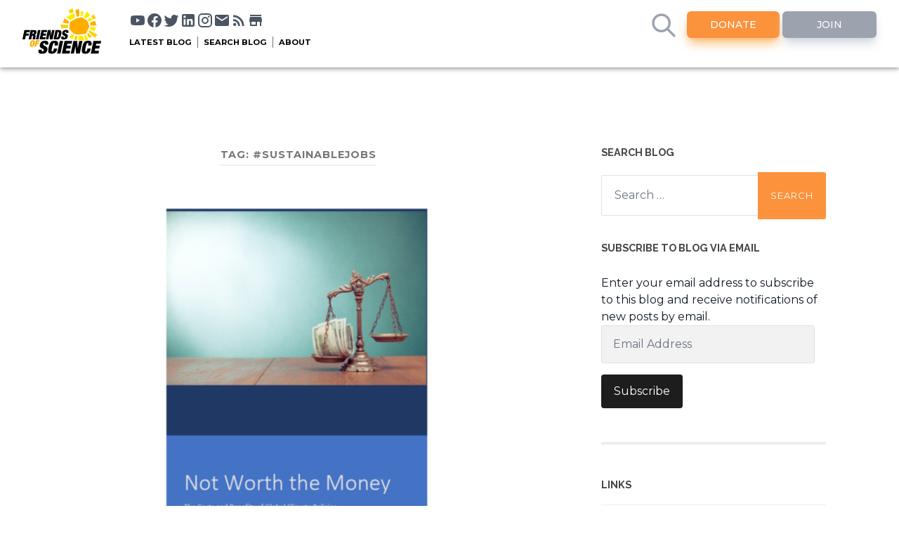

--- FILE ---
content_type: text/html; charset=UTF-8
request_url: https://blog.friendsofscience.org/tag/sustainablejobs/
body_size: 16071
content:
<!DOCTYPE html><html
dir="ltr" lang="en-US" prefix="og: https://ogp.me/ns#"><head><meta
name="viewport" content="width=device-width, initial-scale=1, maximum-scale=1, user-scalable=no, minimal-ui"><meta
http-equiv="content-type" content="text/html" charset="UTF-8" /><link
rel="preconnect" href="https://fonts.googleapis.com"><link
rel="preconnect" href="https://fonts.gstatic.com" crossorigin><link
href="https://fonts.googleapis.com/css2?family=Montserrat:ital,wght@0,100;0,200;0,300;0,400;0,500;0,600;0,700;0,800;0,900;1,100;1,200;1,300;1,400;1,500;1,600;1,700;1,800;1,900" rel="stylesheet"><link
rel="icon" type="image/x-icon" href="https://friendsofscience.org/assets/images/svg/flavicon.ico">
 <script>var _paq = window._paq = window._paq || [];
          /* tracker methods like "setCustomDimension" should be called before "trackPageView" */
          _paq.push(['trackPageView']);
          _paq.push(['enableLinkTracking']);
          (function() {
            var u="//dashboard.friendsofscience.org/stats/";
            _paq.push(['setTrackerUrl', u+'matomo.php']);
            _paq.push(['setSiteId', '1']);
            var d=document, g=d.createElement('script'), s=d.getElementsByTagName('script')[0];
            g.async=true; g.src=u+'matomo.js'; s.parentNode.insertBefore(g,s);
          })();</script> <style>input[type=text]:focus {
				outline: none;
  		  		border: 2px solid #fc923c;
			} 
			#blog-search:focus {
				outline: none;
  		  		border: 2px solid #fc923c;
			}</style><title>#sustainablejobs | Friends of Science</title><meta
name="robots" content="max-image-preview:large" /><link
rel="canonical" href="https://blog.friendsofscience.org/tag/sustainablejobs/" /><meta
name="generator" content="All in One SEO (AIOSEO) 4.9.3" /> <script type="application/ld+json" class="aioseo-schema">{"@context":"https:\/\/schema.org","@graph":[{"@type":"BreadcrumbList","@id":"https:\/\/blog.friendsofscience.org\/tag\/sustainablejobs\/#breadcrumblist","itemListElement":[{"@type":"ListItem","@id":"https:\/\/blog.friendsofscience.org#listItem","position":1,"name":"Home","item":"https:\/\/blog.friendsofscience.org","nextItem":{"@type":"ListItem","@id":"https:\/\/blog.friendsofscience.org\/tag\/sustainablejobs\/#listItem","name":"#sustainablejobs"}},{"@type":"ListItem","@id":"https:\/\/blog.friendsofscience.org\/tag\/sustainablejobs\/#listItem","position":2,"name":"#sustainablejobs","previousItem":{"@type":"ListItem","@id":"https:\/\/blog.friendsofscience.org#listItem","name":"Home"}}]},{"@type":"CollectionPage","@id":"https:\/\/blog.friendsofscience.org\/tag\/sustainablejobs\/#collectionpage","url":"https:\/\/blog.friendsofscience.org\/tag\/sustainablejobs\/","name":"#sustainablejobs | Friends of Science","inLanguage":"en-US","isPartOf":{"@id":"https:\/\/blog.friendsofscience.org\/#website"},"breadcrumb":{"@id":"https:\/\/blog.friendsofscience.org\/tag\/sustainablejobs\/#breadcrumblist"}},{"@type":"Organization","@id":"https:\/\/blog.friendsofscience.org\/#organization","name":"Friends of Science Society","description":"The Sun is the main driver of climate change. Not you. Not carbon dioxide.","url":"https:\/\/blog.friendsofscience.org\/","telephone":"+18887899597","logo":{"@type":"ImageObject","url":"https:\/\/blog.friendsofscience.org\/wp-content\/uploads\/2022\/08\/logo-high-rez.jpg","@id":"https:\/\/blog.friendsofscience.org\/tag\/sustainablejobs\/#organizationLogo","width":953,"height":477},"image":{"@id":"https:\/\/blog.friendsofscience.org\/tag\/sustainablejobs\/#organizationLogo"},"sameAs":["https:\/\/facebook.com\/FoSClimateEd","https:\/\/twitter.com\/FriendsOScience","https:\/\/youtube.com\/user\/FriendsofScience","https:\/\/linkedin.com\/company\/Friends-of-Science-Society"]},{"@type":"WebSite","@id":"https:\/\/blog.friendsofscience.org\/#website","url":"https:\/\/blog.friendsofscience.org\/","name":"Friends of Science Calgary","description":"The Sun is the main driver of climate change. Not you. Not carbon dioxide.","inLanguage":"en-US","publisher":{"@id":"https:\/\/blog.friendsofscience.org\/#organization"}}]}</script> <link
rel='dns-prefetch' href='//unpkg.com' /><link
rel='dns-prefetch' href='//stats.wp.com' /><link
rel='dns-prefetch' href='//friendsofscience.org' /><link
rel='dns-prefetch' href='//v0.wordpress.com' /><link
rel='dns-prefetch' href='//widgets.wp.com' /><link
rel='dns-prefetch' href='//s0.wp.com' /><link
rel='dns-prefetch' href='//0.gravatar.com' /><link
rel='dns-prefetch' href='//1.gravatar.com' /><link
rel='dns-prefetch' href='//2.gravatar.com' /><link
rel='dns-prefetch' href='//jetpack.wordpress.com' /><link
rel='dns-prefetch' href='//public-api.wordpress.com' /><link
rel='dns-prefetch' href='//c0.wp.com' /><link
rel="alternate" type="application/rss+xml" title="Friends of Science &raquo; Feed" href="https://blog.friendsofscience.org/feed/" /><link
rel="alternate" type="application/rss+xml" title="Friends of Science &raquo; Comments Feed" href="https://blog.friendsofscience.org/comments/feed/" /><link
rel="alternate" type="application/rss+xml" title="Friends of Science &raquo; #sustainablejobs Tag Feed" href="https://blog.friendsofscience.org/tag/sustainablejobs/feed/" /> <script type="text/javascript">/*  */
window._wpemojiSettings = {"baseUrl":"https:\/\/s.w.org\/images\/core\/emoji\/15.0.3\/72x72\/","ext":".png","svgUrl":"https:\/\/s.w.org\/images\/core\/emoji\/15.0.3\/svg\/","svgExt":".svg","source":{"concatemoji":"https:\/\/blog.friendsofscience.org\/wp-includes\/js\/wp-emoji-release.min.js"}};
/*! This file is auto-generated */
!function(i,n){var o,s,e;function c(e){try{var t={supportTests:e,timestamp:(new Date).valueOf()};sessionStorage.setItem(o,JSON.stringify(t))}catch(e){}}function p(e,t,n){e.clearRect(0,0,e.canvas.width,e.canvas.height),e.fillText(t,0,0);var t=new Uint32Array(e.getImageData(0,0,e.canvas.width,e.canvas.height).data),r=(e.clearRect(0,0,e.canvas.width,e.canvas.height),e.fillText(n,0,0),new Uint32Array(e.getImageData(0,0,e.canvas.width,e.canvas.height).data));return t.every(function(e,t){return e===r[t]})}function u(e,t,n){switch(t){case"flag":return n(e,"\ud83c\udff3\ufe0f\u200d\u26a7\ufe0f","\ud83c\udff3\ufe0f\u200b\u26a7\ufe0f")?!1:!n(e,"\ud83c\uddfa\ud83c\uddf3","\ud83c\uddfa\u200b\ud83c\uddf3")&&!n(e,"\ud83c\udff4\udb40\udc67\udb40\udc62\udb40\udc65\udb40\udc6e\udb40\udc67\udb40\udc7f","\ud83c\udff4\u200b\udb40\udc67\u200b\udb40\udc62\u200b\udb40\udc65\u200b\udb40\udc6e\u200b\udb40\udc67\u200b\udb40\udc7f");case"emoji":return!n(e,"\ud83d\udc26\u200d\u2b1b","\ud83d\udc26\u200b\u2b1b")}return!1}function f(e,t,n){var r="undefined"!=typeof WorkerGlobalScope&&self instanceof WorkerGlobalScope?new OffscreenCanvas(300,150):i.createElement("canvas"),a=r.getContext("2d",{willReadFrequently:!0}),o=(a.textBaseline="top",a.font="600 32px Arial",{});return e.forEach(function(e){o[e]=t(a,e,n)}),o}function t(e){var t=i.createElement("script");t.src=e,t.defer=!0,i.head.appendChild(t)}"undefined"!=typeof Promise&&(o="wpEmojiSettingsSupports",s=["flag","emoji"],n.supports={everything:!0,everythingExceptFlag:!0},e=new Promise(function(e){i.addEventListener("DOMContentLoaded",e,{once:!0})}),new Promise(function(t){var n=function(){try{var e=JSON.parse(sessionStorage.getItem(o));if("object"==typeof e&&"number"==typeof e.timestamp&&(new Date).valueOf()<e.timestamp+604800&&"object"==typeof e.supportTests)return e.supportTests}catch(e){}return null}();if(!n){if("undefined"!=typeof Worker&&"undefined"!=typeof OffscreenCanvas&&"undefined"!=typeof URL&&URL.createObjectURL&&"undefined"!=typeof Blob)try{var e="postMessage("+f.toString()+"("+[JSON.stringify(s),u.toString(),p.toString()].join(",")+"));",r=new Blob([e],{type:"text/javascript"}),a=new Worker(URL.createObjectURL(r),{name:"wpTestEmojiSupports"});return void(a.onmessage=function(e){c(n=e.data),a.terminate(),t(n)})}catch(e){}c(n=f(s,u,p))}t(n)}).then(function(e){for(var t in e)n.supports[t]=e[t],n.supports.everything=n.supports.everything&&n.supports[t],"flag"!==t&&(n.supports.everythingExceptFlag=n.supports.everythingExceptFlag&&n.supports[t]);n.supports.everythingExceptFlag=n.supports.everythingExceptFlag&&!n.supports.flag,n.DOMReady=!1,n.readyCallback=function(){n.DOMReady=!0}}).then(function(){return e}).then(function(){var e;n.supports.everything||(n.readyCallback(),(e=n.source||{}).concatemoji?t(e.concatemoji):e.wpemoji&&e.twemoji&&(t(e.twemoji),t(e.wpemoji)))}))}((window,document),window._wpemojiSettings);
/*  */</script> <style id='wp-emoji-styles-inline-css' type='text/css'>img.wp-smiley, img.emoji {
		display: inline !important;
		border: none !important;
		box-shadow: none !important;
		height: 1em !important;
		width: 1em !important;
		margin: 0 0.07em !important;
		vertical-align: -0.1em !important;
		background: none !important;
		padding: 0 !important;
	}</style><link
rel='stylesheet' id='wp-block-library-css' href='https://c0.wp.com/c/6.5.7/wp-includes/css/dist/block-library/style.min.css' type='text/css' media='all' /><link
rel='stylesheet' id='aioseo/css/src/vue/standalone/blocks/table-of-contents/global.scss-css' href='https://blog.friendsofscience.org/wp-content/plugins/all-in-one-seo-pack/dist/Lite/assets/css/table-of-contents/global.e90f6d47.css' type='text/css' media='all' /><link
rel='stylesheet' id='mediaelement-css' href='https://c0.wp.com/c/6.5.7/wp-includes/js/mediaelement/mediaelementplayer-legacy.min.css' type='text/css' media='all' /><link
rel='stylesheet' id='wp-mediaelement-css' href='https://c0.wp.com/c/6.5.7/wp-includes/js/mediaelement/wp-mediaelement.min.css' type='text/css' media='all' /><style id='jetpack-sharing-buttons-style-inline-css' type='text/css'>.jetpack-sharing-buttons__services-list{display:flex;flex-direction:row;flex-wrap:wrap;gap:0;list-style-type:none;margin:5px;padding:0}.jetpack-sharing-buttons__services-list.has-small-icon-size{font-size:12px}.jetpack-sharing-buttons__services-list.has-normal-icon-size{font-size:16px}.jetpack-sharing-buttons__services-list.has-large-icon-size{font-size:24px}.jetpack-sharing-buttons__services-list.has-huge-icon-size{font-size:36px}@media print{.jetpack-sharing-buttons__services-list{display:none!important}}.editor-styles-wrapper .wp-block-jetpack-sharing-buttons{gap:0;padding-inline-start:0}ul.jetpack-sharing-buttons__services-list.has-background{padding:1.25em 2.375em}</style><style id='classic-theme-styles-inline-css' type='text/css'>/*! This file is auto-generated */
.wp-block-button__link{color:#fff;background-color:#32373c;border-radius:9999px;box-shadow:none;text-decoration:none;padding:calc(.667em + 2px) calc(1.333em + 2px);font-size:1.125em}.wp-block-file__button{background:#32373c;color:#fff;text-decoration:none}</style><style id='global-styles-inline-css' type='text/css'>body{--wp--preset--color--black: #000000;--wp--preset--color--cyan-bluish-gray: #abb8c3;--wp--preset--color--white: #fff;--wp--preset--color--pale-pink: #f78da7;--wp--preset--color--vivid-red: #cf2e2e;--wp--preset--color--luminous-vivid-orange: #ff6900;--wp--preset--color--luminous-vivid-amber: #fcb900;--wp--preset--color--light-green-cyan: #7bdcb5;--wp--preset--color--vivid-green-cyan: #00d084;--wp--preset--color--pale-cyan-blue: #8ed1fc;--wp--preset--color--vivid-cyan-blue: #0693e3;--wp--preset--color--vivid-purple: #9b51e0;--wp--preset--color--accent: #1abc9c;--wp--preset--color--dark-gray: #444;--wp--preset--color--medium-gray: #666;--wp--preset--color--light-gray: #888;--wp--preset--gradient--vivid-cyan-blue-to-vivid-purple: linear-gradient(135deg,rgba(6,147,227,1) 0%,rgb(155,81,224) 100%);--wp--preset--gradient--light-green-cyan-to-vivid-green-cyan: linear-gradient(135deg,rgb(122,220,180) 0%,rgb(0,208,130) 100%);--wp--preset--gradient--luminous-vivid-amber-to-luminous-vivid-orange: linear-gradient(135deg,rgba(252,185,0,1) 0%,rgba(255,105,0,1) 100%);--wp--preset--gradient--luminous-vivid-orange-to-vivid-red: linear-gradient(135deg,rgba(255,105,0,1) 0%,rgb(207,46,46) 100%);--wp--preset--gradient--very-light-gray-to-cyan-bluish-gray: linear-gradient(135deg,rgb(238,238,238) 0%,rgb(169,184,195) 100%);--wp--preset--gradient--cool-to-warm-spectrum: linear-gradient(135deg,rgb(74,234,220) 0%,rgb(151,120,209) 20%,rgb(207,42,186) 40%,rgb(238,44,130) 60%,rgb(251,105,98) 80%,rgb(254,248,76) 100%);--wp--preset--gradient--blush-light-purple: linear-gradient(135deg,rgb(255,206,236) 0%,rgb(152,150,240) 100%);--wp--preset--gradient--blush-bordeaux: linear-gradient(135deg,rgb(254,205,165) 0%,rgb(254,45,45) 50%,rgb(107,0,62) 100%);--wp--preset--gradient--luminous-dusk: linear-gradient(135deg,rgb(255,203,112) 0%,rgb(199,81,192) 50%,rgb(65,88,208) 100%);--wp--preset--gradient--pale-ocean: linear-gradient(135deg,rgb(255,245,203) 0%,rgb(182,227,212) 50%,rgb(51,167,181) 100%);--wp--preset--gradient--electric-grass: linear-gradient(135deg,rgb(202,248,128) 0%,rgb(113,206,126) 100%);--wp--preset--gradient--midnight: linear-gradient(135deg,rgb(2,3,129) 0%,rgb(40,116,252) 100%);--wp--preset--font-size--small: 16px;--wp--preset--font-size--medium: 20px;--wp--preset--font-size--large: 24px;--wp--preset--font-size--x-large: 42px;--wp--preset--font-size--regular: 19px;--wp--preset--font-size--larger: 32px;--wp--preset--spacing--20: 0.44rem;--wp--preset--spacing--30: 0.67rem;--wp--preset--spacing--40: 1rem;--wp--preset--spacing--50: 1.5rem;--wp--preset--spacing--60: 2.25rem;--wp--preset--spacing--70: 3.38rem;--wp--preset--spacing--80: 5.06rem;--wp--preset--shadow--natural: 6px 6px 9px rgba(0, 0, 0, 0.2);--wp--preset--shadow--deep: 12px 12px 50px rgba(0, 0, 0, 0.4);--wp--preset--shadow--sharp: 6px 6px 0px rgba(0, 0, 0, 0.2);--wp--preset--shadow--outlined: 6px 6px 0px -3px rgba(255, 255, 255, 1), 6px 6px rgba(0, 0, 0, 1);--wp--preset--shadow--crisp: 6px 6px 0px rgba(0, 0, 0, 1);}:where(.is-layout-flex){gap: 0.5em;}:where(.is-layout-grid){gap: 0.5em;}body .is-layout-flex{display: flex;}body .is-layout-flex{flex-wrap: wrap;align-items: center;}body .is-layout-flex > *{margin: 0;}body .is-layout-grid{display: grid;}body .is-layout-grid > *{margin: 0;}:where(.wp-block-columns.is-layout-flex){gap: 2em;}:where(.wp-block-columns.is-layout-grid){gap: 2em;}:where(.wp-block-post-template.is-layout-flex){gap: 1.25em;}:where(.wp-block-post-template.is-layout-grid){gap: 1.25em;}.has-black-color{color: var(--wp--preset--color--black) !important;}.has-cyan-bluish-gray-color{color: var(--wp--preset--color--cyan-bluish-gray) !important;}.has-white-color{color: var(--wp--preset--color--white) !important;}.has-pale-pink-color{color: var(--wp--preset--color--pale-pink) !important;}.has-vivid-red-color{color: var(--wp--preset--color--vivid-red) !important;}.has-luminous-vivid-orange-color{color: var(--wp--preset--color--luminous-vivid-orange) !important;}.has-luminous-vivid-amber-color{color: var(--wp--preset--color--luminous-vivid-amber) !important;}.has-light-green-cyan-color{color: var(--wp--preset--color--light-green-cyan) !important;}.has-vivid-green-cyan-color{color: var(--wp--preset--color--vivid-green-cyan) !important;}.has-pale-cyan-blue-color{color: var(--wp--preset--color--pale-cyan-blue) !important;}.has-vivid-cyan-blue-color{color: var(--wp--preset--color--vivid-cyan-blue) !important;}.has-vivid-purple-color{color: var(--wp--preset--color--vivid-purple) !important;}.has-black-background-color{background-color: var(--wp--preset--color--black) !important;}.has-cyan-bluish-gray-background-color{background-color: var(--wp--preset--color--cyan-bluish-gray) !important;}.has-white-background-color{background-color: var(--wp--preset--color--white) !important;}.has-pale-pink-background-color{background-color: var(--wp--preset--color--pale-pink) !important;}.has-vivid-red-background-color{background-color: var(--wp--preset--color--vivid-red) !important;}.has-luminous-vivid-orange-background-color{background-color: var(--wp--preset--color--luminous-vivid-orange) !important;}.has-luminous-vivid-amber-background-color{background-color: var(--wp--preset--color--luminous-vivid-amber) !important;}.has-light-green-cyan-background-color{background-color: var(--wp--preset--color--light-green-cyan) !important;}.has-vivid-green-cyan-background-color{background-color: var(--wp--preset--color--vivid-green-cyan) !important;}.has-pale-cyan-blue-background-color{background-color: var(--wp--preset--color--pale-cyan-blue) !important;}.has-vivid-cyan-blue-background-color{background-color: var(--wp--preset--color--vivid-cyan-blue) !important;}.has-vivid-purple-background-color{background-color: var(--wp--preset--color--vivid-purple) !important;}.has-black-border-color{border-color: var(--wp--preset--color--black) !important;}.has-cyan-bluish-gray-border-color{border-color: var(--wp--preset--color--cyan-bluish-gray) !important;}.has-white-border-color{border-color: var(--wp--preset--color--white) !important;}.has-pale-pink-border-color{border-color: var(--wp--preset--color--pale-pink) !important;}.has-vivid-red-border-color{border-color: var(--wp--preset--color--vivid-red) !important;}.has-luminous-vivid-orange-border-color{border-color: var(--wp--preset--color--luminous-vivid-orange) !important;}.has-luminous-vivid-amber-border-color{border-color: var(--wp--preset--color--luminous-vivid-amber) !important;}.has-light-green-cyan-border-color{border-color: var(--wp--preset--color--light-green-cyan) !important;}.has-vivid-green-cyan-border-color{border-color: var(--wp--preset--color--vivid-green-cyan) !important;}.has-pale-cyan-blue-border-color{border-color: var(--wp--preset--color--pale-cyan-blue) !important;}.has-vivid-cyan-blue-border-color{border-color: var(--wp--preset--color--vivid-cyan-blue) !important;}.has-vivid-purple-border-color{border-color: var(--wp--preset--color--vivid-purple) !important;}.has-vivid-cyan-blue-to-vivid-purple-gradient-background{background: var(--wp--preset--gradient--vivid-cyan-blue-to-vivid-purple) !important;}.has-light-green-cyan-to-vivid-green-cyan-gradient-background{background: var(--wp--preset--gradient--light-green-cyan-to-vivid-green-cyan) !important;}.has-luminous-vivid-amber-to-luminous-vivid-orange-gradient-background{background: var(--wp--preset--gradient--luminous-vivid-amber-to-luminous-vivid-orange) !important;}.has-luminous-vivid-orange-to-vivid-red-gradient-background{background: var(--wp--preset--gradient--luminous-vivid-orange-to-vivid-red) !important;}.has-very-light-gray-to-cyan-bluish-gray-gradient-background{background: var(--wp--preset--gradient--very-light-gray-to-cyan-bluish-gray) !important;}.has-cool-to-warm-spectrum-gradient-background{background: var(--wp--preset--gradient--cool-to-warm-spectrum) !important;}.has-blush-light-purple-gradient-background{background: var(--wp--preset--gradient--blush-light-purple) !important;}.has-blush-bordeaux-gradient-background{background: var(--wp--preset--gradient--blush-bordeaux) !important;}.has-luminous-dusk-gradient-background{background: var(--wp--preset--gradient--luminous-dusk) !important;}.has-pale-ocean-gradient-background{background: var(--wp--preset--gradient--pale-ocean) !important;}.has-electric-grass-gradient-background{background: var(--wp--preset--gradient--electric-grass) !important;}.has-midnight-gradient-background{background: var(--wp--preset--gradient--midnight) !important;}.has-small-font-size{font-size: var(--wp--preset--font-size--small) !important;}.has-medium-font-size{font-size: var(--wp--preset--font-size--medium) !important;}.has-large-font-size{font-size: var(--wp--preset--font-size--large) !important;}.has-x-large-font-size{font-size: var(--wp--preset--font-size--x-large) !important;}
.wp-block-navigation a:where(:not(.wp-element-button)){color: inherit;}
:where(.wp-block-post-template.is-layout-flex){gap: 1.25em;}:where(.wp-block-post-template.is-layout-grid){gap: 1.25em;}
:where(.wp-block-columns.is-layout-flex){gap: 2em;}:where(.wp-block-columns.is-layout-grid){gap: 2em;}
.wp-block-pullquote{font-size: 1.5em;line-height: 1.6;}</style><link
rel='stylesheet' id='from-main-site-css' href='https://friendsofscience.org/site-style.css' type='text/css' media='all' /><link
rel='stylesheet' id='theme-custom-css' href='https://blog.friendsofscience.org/wp-content/themes/foss-2022/style.css' type='text/css' media='all' /><link
rel='stylesheet' id='jetpack_likes-css' href='https://c0.wp.com/p/jetpack/14.0/modules/likes/style.css' type='text/css' media='all' /><link
rel='stylesheet' id='jetpack-subscriptions-css' href='https://c0.wp.com/p/jetpack/14.0/modules/subscriptions/subscriptions.css' type='text/css' media='all' /><link
rel='stylesheet' id='jetpack-my-community-widget-css' href='https://c0.wp.com/p/jetpack/14.0/modules/widgets/my-community/style.css' type='text/css' media='all' /><link
rel='stylesheet' id='foss_googleFonts-css' href='//fonts.googleapis.com/css?family=Lato%3A400%2C700%2C400italic%2C700italic%7CRaleway%3A400%2C700' type='text/css' media='all' /><link
rel='stylesheet' id='foss_style-css' href='https://blog.friendsofscience.org/wp-content/themes/foss-2022/style.css' type='text/css' media='all' /> <script type="text/javascript" defer='defer' src="https://c0.wp.com/c/6.5.7/wp-includes/js/tinymce/tinymce.min.js" id="wp-tinymce-root-js"></script> <script type="text/javascript" defer='defer' src="https://c0.wp.com/c/6.5.7/wp-includes/js/tinymce/plugins/compat3x/plugin.min.js" id="wp-tinymce-js"></script> <script type="text/javascript" async='async' src="https://c0.wp.com/c/6.5.7/wp-includes/js/jquery/jquery.min.js" id="jquery-core-js"></script> <script type="text/javascript" defer='defer' src="https://c0.wp.com/c/6.5.7/wp-includes/js/jquery/jquery-migrate.min.js" id="jquery-migrate-js"></script> <link
rel="https://api.w.org/" href="https://blog.friendsofscience.org/wp-json/" /><link
rel="alternate" type="application/json" href="https://blog.friendsofscience.org/wp-json/wp/v2/tags/2676" /><link
rel="EditURI" type="application/rsd+xml" title="RSD" href="https://blog.friendsofscience.org/xmlrpc.php?rsd" /><meta
name="generator" content="WordPress 6.5.7" />
 <script>var _paq = window._paq = window._paq || [];
  /* tracker methods like "setCustomDimension" should be called before "trackPageView" */
  _paq.push(['trackPageView']);
  _paq.push(['enableLinkTracking']);
  (function() {
    var u="//dashboard.friendsofscience.org/stats/";
    _paq.push(['setTrackerUrl', u+'matomo.php']);
    _paq.push(['setSiteId', '2']);
    var d=document, g=d.createElement('script'), s=d.getElementsByTagName('script')[0];
    g.async=true; g.src=u+'matomo.js'; s.parentNode.insertBefore(g,s);
  })();</script> <style>img#wpstats{display:none}</style><link
rel="icon" href="https://blog.friendsofscience.org/wp-content/uploads/2022/04/cropped-favicon-32x32-1-32x32.png" sizes="32x32" /><link
rel="icon" href="https://blog.friendsofscience.org/wp-content/uploads/2022/04/cropped-favicon-32x32-1-192x192.png" sizes="192x192" /><link
rel="apple-touch-icon" href="https://blog.friendsofscience.org/wp-content/uploads/2022/04/cropped-favicon-32x32-1-180x180.png" /><meta
name="msapplication-TileImage" content="https://blog.friendsofscience.org/wp-content/uploads/2022/04/cropped-favicon-32x32-1-270x270.png" /></head><body
class="archive tag tag-sustainablejobs tag-2676"><nav
class="sticky z-50 mb-4 top-0 bg-white h-24 w-full inline-flex flex-0"><div
class="bottom-shadow shadow-gray-900 w-full inline-flex flex-0">
<a
href="https://friendsofscience.org"><div
class="logo cursor-pointer relative ml-8 mt-3 mr-4 logo-size" style="max-width: 7rem;">
<img
src="https://friendsofscience.org/assets/images/defaults/FoS_logo_dark.svg" alt="Foss Logo"><div
class="tooltip">
Home</div></div>
</a><div
class="flex flex-col grow mt-2"><div
class="flex flex-row pl-4 pt-2"><div
class="desktop-only"><div
class="flex flex-row ml-2" style="justify-content: space-between;width:100%" >
<a
href="https://www.youtube.com/user/FriendsofScience" target="_blank"><div
class="relative inline-block">
<svg
class="social-icon" viewBox="0 0 24 24">
<path
fill="currentColor" d="M10,15L15.19,12L10,9V15M21.56,7.17C21.69,7.64 21.78,8.27 21.84,9.07C21.91,9.87 21.94,10.56 21.94,11.16L22,12C22,14.19 21.84,15.8 21.56,16.83C21.31,17.73 20.73,18.31 19.83,18.56C19.36,18.69 18.5,18.78 17.18,18.84C15.88,18.91 14.69,18.94 13.59,18.94L12,19C7.81,19 5.2,18.84 4.17,18.56C3.27,18.31 2.69,17.73 2.44,16.83C2.31,16.36 2.22,15.73 2.16,14.93C2.09,14.13 2.06,13.44 2.06,12.84L2,12C2,9.81 2.16,8.2 2.44,7.17C2.69,6.27 3.27,5.69 4.17,5.44C4.64,5.31 5.5,5.22 6.82,5.16C8.12,5.09 9.31,5.06 10.41,5.06L12,5C16.19,5 18.8,5.16 19.83,5.44C20.73,5.69 21.31,6.27 21.56,7.17Z"></path>
</svg><div
class="tooltip">
Youtube</div></div>
</a>
<a
href="https://www.facebook.com/FoSClimateEd" target="_blank"><div
class="relative inline-block">
<svg
class="social-icon" viewBox="0 0 24 24">
<path
fill="currentColor" d="M12 2.04C6.5 2.04 2 6.53 2 12.06C2 17.06 5.66 21.21 10.44 21.96V14.96H7.9V12.06H10.44V9.85C10.44 7.34 11.93 5.96 14.22 5.96C15.31 5.96 16.45 6.15 16.45 6.15V8.62H15.19C13.95 8.62 13.56 9.39 13.56 10.18V12.06H16.34L15.89 14.96H13.56V21.96A10 10 0 0 0 22 12.06C22 6.53 17.5 2.04 12 2.04Z"></path>
</svg><div
class="tooltip">
Facebook</div></div>
</a>
<a
href="https://twitter.com/FriendsOScience" target="_blank"><div
class="relative inline-block">
<svg
class="social-icon" viewBox="0 0 24 24">
<path
fill="currentColor" d="M22.46,6C21.69,6.35 20.86,6.58 20,6.69C20.88,6.16 21.56,5.32 21.88,4.31C21.05,4.81 20.13,5.16 19.16,5.36C18.37,4.5 17.26,4 16,4C13.65,4 11.73,5.92 11.73,8.29C11.73,8.63 11.77,8.96 11.84,9.27C8.28,9.09 5.11,7.38 3,4.79C2.63,5.42 2.42,6.16 2.42,6.94C2.42,8.43 3.17,9.75 4.33,10.5C3.62,10.5 2.96,10.3 2.38,10C2.38,10 2.38,10 2.38,10.03C2.38,12.11 3.86,13.85 5.82,14.24C5.46,14.34 5.08,14.39 4.69,14.39C4.42,14.39 4.15,14.36 3.89,14.31C4.43,16 6,17.26 7.89,17.29C6.43,18.45 4.58,19.13 2.56,19.13C2.22,19.13 1.88,19.11 1.54,19.07C3.44,20.29 5.7,21 8.12,21C16,21 20.33,14.46 20.33,8.79C20.33,8.6 20.33,8.42 20.32,8.23C21.16,7.63 21.88,6.87 22.46,6Z"></path>
</svg><div
class="tooltip">
Twitter</div></div>
</a>
<a
href="https://www.linkedin.com/company/friends-of-science-society/" target="_blank"><div
class="relative inline-block">
<svg
class="social-icon" viewBox="0 0 24 24">
<path
fill="currentColor" d="M19 3A2 2 0 0 1 21 5V19A2 2 0 0 1 19 21H5A2 2 0 0 1 3 19V5A2 2 0 0 1 5 3H19M18.5 18.5V13.2A3.26 3.26 0 0 0 15.24 9.94C14.39 9.94 13.4 10.46 12.92 11.24V10.13H10.13V18.5H12.92V13.57C12.92 12.8 13.54 12.17 14.31 12.17A1.4 1.4 0 0 1 15.71 13.57V18.5H18.5M6.88 8.56A1.68 1.68 0 0 0 8.56 6.88C8.56 5.95 7.81 5.19 6.88 5.19A1.69 1.69 0 0 0 5.19 6.88C5.19 7.81 5.95 8.56 6.88 8.56M8.27 18.5V10.13H5.5V18.5H8.27Z"></path>
</svg><div
class="tooltip">
LinkedIn</div></div>
</a>
<a
href="https://www.instagram.com/fosclimateed/" target="_blank"><div
class="relative inline-block">
<svg
class="social-icon" viewBox="0 0 24 24">
<path
fill="currentColor" d="M7.8,2H16.2C19.4,2 22,4.6 22,7.8V16.2A5.8,5.8 0 0,1 16.2,22H7.8C4.6,22 2,19.4 2,16.2V7.8A5.8,5.8 0 0,1 7.8,2M7.6,4A3.6,3.6 0 0,0 4,7.6V16.4C4,18.39 5.61,20 7.6,20H16.4A3.6,3.6 0 0,0 20,16.4V7.6C20,5.61 18.39,4 16.4,4H7.6M17.25,5.5A1.25,1.25 0 0,1 18.5,6.75A1.25,1.25 0 0,1 17.25,8A1.25,1.25 0 0,1 16,6.75A1.25,1.25 0 0,1 17.25,5.5M12,7A5,5 0 0,1 17,12A5,5 0 0,1 12,17A5,5 0 0,1 7,12A5,5 0 0,1 12,7M12,9A3,3 0 0,0 9,12A3,3 0 0,0 12,15A3,3 0 0,0 15,12A3,3 0 0,0 12,9Z"></path>
</svg><div
class="tooltip">
Instagram</div></div>
</a>
<a
href="https://friendsofscience.org/contact/connect-with-us/"><div
class="relative inline-block">
<svg
class="social-icon" viewBox="0 0 24 24">
<path
fill="currentColor" d="M20,8L12,13L4,8V6L12,11L20,6M20,4H4C2.89,4 2,4.89 2,6V18A2,2 0 0,0 4,20H20A2,2 0 0,0 22,18V6C22,4.89 21.1,4 20,4Z"></path>
</svg><div
class="tooltip">
E-mail</div></div>
</a>
<a
href="https://blog.friendsofscience.org/feed/"><div
class="relative inline-block">
<svg
class="social-icon" viewBox="0 0 24 24">
<path
fill="currentColor" d="M6.18,15.64A2.18,2.18 0 0,1 8.36,17.82C8.36,19 7.38,20 6.18,20C5,20 4,19 4,17.82A2.18,2.18 0 0,1 6.18,15.64M4,4.44A15.56,15.56 0 0,1 19.56,20H16.73A12.73,12.73 0 0,0 4,7.27V4.44M4,10.1A9.9,9.9 0 0,1 13.9,20H11.07A7.07,7.07 0 0,0 4,12.93V10.1Z"></path>
</svg><div
class="tooltip">
RSS</div></div>
</a>
<a
href="https://friendsofscience.org/pages/foss-store/"><div
class="relative inline-block">
<svg
class="social-icon" viewBox="0 0 24 24">
<path
fill="currentColor" d="M12,18H6V14H12M21,14V12L20,7H4L3,12V14H4V20H14V14H18V20H20V14M20,4H4V6H20V4Z"></path>
</svg><div
class="tooltip">
Store</div></div>
</a></div></div><div
class="flex-grow"></div><div
class="flex-none mr-8"><div
class="mobile-only inline-block text-black px-4 py-1 mt-2 divide-x divide-gray-500">
<button
onclick="window.open('/','_self')" class="menu-btn menu hover:text-orange-400">Latest Blog</button>
<button
onclick="window.open('/?s=','_self')" class="menu-btn menu hover:text-orange-400">Search Blog</button></div>
<a
href="https://friendsofscience.org/search.html"><div
class="relative inline-block">
<svg
xmlns="http://www.w3.org/2000/svg" class="search h-12 w-12 sm:h-10 sm:w-10 mr-2 text-gray-400 inline-block hover:animate-pulse hover:text-orange-500 cursor-pointer" fill="none" viewBox="0 0 24 24" stroke="currentColor">
<path
stroke-linecap="round" stroke-linejoin="round" stroke-width="2" d="M21 21l-6-6m2-5a7 7 0 11-14 0 7 7 0 0114 0z"></path>
</svg><div
class="search-tooltip invisible absolute left-2 top-10 bg-gray-400 text-white text-sm px-4 py-2 rounded-md z-30 text-center">
Search Site</div></div>
</a><button
onclick="window.open('https://friendsofscience.org/donate.html','_self')" class="desktop-only border border-transparent text-sm uppercase items-center px-8 py-2 font-medium rounded-md shadow-lg focus:outline-none focus:ring-2 focus:ring-offset-2 transition ease-in-out delay-150 shadow-orange-300 text-white bg-orange-400 hover:bg-orange-200 focus:ring-amber-500">Donate</button><button
onclick="window.open('https://friendsofscience.org/join.html','_self')" class="desktop-only border border-transparent text-sm uppercase items-center ml-1 px-12 py-2 font-medium rounded-md shadow-lg focus:outline-none focus:ring-2 focus:ring-offset-2 transition ease-in-out delay-150 hover:bg-gray-500 shadow-gray-300 text-white bg-gray-400 focus:ring-gray-600">Join</button></div></div><div
class="sm:-mt-2 flex flex-row"><div
class="desktop-only relative text-black max-w-fit px-4 py-1 mt-2 divide-x divide-gray-500">
<button
onclick="window.open('/','_self')" class="menu-btn menu hover:text-orange-400">Latest Blog</button>
<button
onclick="window.open('/?s=','_self')" class="menu-btn menu hover:text-orange-400">Search Blog</button>
<button
onclick="window.open('https://friendsofscience.org/about/about-us.html','_blank')" class="menu-btn menu hover:text-orange-400">About</button></div></div></div></div></nav><nav
class="mobile-only sticky z-50 flex flex-row w-full bg-white my-2 px-4" style="top: 6rem"><div
class="flex flex-row ml-2" style="justify-content: space-between;width:100%" >
<a
href="https://www.youtube.com/user/FriendsofScience" target="_blank"><div
class="relative inline-block">
<svg
class="social-icon" viewBox="0 0 24 24">
<path
fill="currentColor" d="M10,15L15.19,12L10,9V15M21.56,7.17C21.69,7.64 21.78,8.27 21.84,9.07C21.91,9.87 21.94,10.56 21.94,11.16L22,12C22,14.19 21.84,15.8 21.56,16.83C21.31,17.73 20.73,18.31 19.83,18.56C19.36,18.69 18.5,18.78 17.18,18.84C15.88,18.91 14.69,18.94 13.59,18.94L12,19C7.81,19 5.2,18.84 4.17,18.56C3.27,18.31 2.69,17.73 2.44,16.83C2.31,16.36 2.22,15.73 2.16,14.93C2.09,14.13 2.06,13.44 2.06,12.84L2,12C2,9.81 2.16,8.2 2.44,7.17C2.69,6.27 3.27,5.69 4.17,5.44C4.64,5.31 5.5,5.22 6.82,5.16C8.12,5.09 9.31,5.06 10.41,5.06L12,5C16.19,5 18.8,5.16 19.83,5.44C20.73,5.69 21.31,6.27 21.56,7.17Z"></path>
</svg><div
class="tooltip">
Youtube</div></div>
</a>
<a
href="https://www.facebook.com/FoSClimateEd" target="_blank"><div
class="relative inline-block">
<svg
class="social-icon" viewBox="0 0 24 24">
<path
fill="currentColor" d="M12 2.04C6.5 2.04 2 6.53 2 12.06C2 17.06 5.66 21.21 10.44 21.96V14.96H7.9V12.06H10.44V9.85C10.44 7.34 11.93 5.96 14.22 5.96C15.31 5.96 16.45 6.15 16.45 6.15V8.62H15.19C13.95 8.62 13.56 9.39 13.56 10.18V12.06H16.34L15.89 14.96H13.56V21.96A10 10 0 0 0 22 12.06C22 6.53 17.5 2.04 12 2.04Z"></path>
</svg><div
class="tooltip">
Facebook</div></div>
</a>
<a
href="https://twitter.com/FriendsOScience" target="_blank"><div
class="relative inline-block">
<svg
class="social-icon" viewBox="0 0 24 24">
<path
fill="currentColor" d="M22.46,6C21.69,6.35 20.86,6.58 20,6.69C20.88,6.16 21.56,5.32 21.88,4.31C21.05,4.81 20.13,5.16 19.16,5.36C18.37,4.5 17.26,4 16,4C13.65,4 11.73,5.92 11.73,8.29C11.73,8.63 11.77,8.96 11.84,9.27C8.28,9.09 5.11,7.38 3,4.79C2.63,5.42 2.42,6.16 2.42,6.94C2.42,8.43 3.17,9.75 4.33,10.5C3.62,10.5 2.96,10.3 2.38,10C2.38,10 2.38,10 2.38,10.03C2.38,12.11 3.86,13.85 5.82,14.24C5.46,14.34 5.08,14.39 4.69,14.39C4.42,14.39 4.15,14.36 3.89,14.31C4.43,16 6,17.26 7.89,17.29C6.43,18.45 4.58,19.13 2.56,19.13C2.22,19.13 1.88,19.11 1.54,19.07C3.44,20.29 5.7,21 8.12,21C16,21 20.33,14.46 20.33,8.79C20.33,8.6 20.33,8.42 20.32,8.23C21.16,7.63 21.88,6.87 22.46,6Z"></path>
</svg><div
class="tooltip">
Twitter</div></div>
</a>
<a
href="https://www.linkedin.com/company/friends-of-science-society/" target="_blank"><div
class="relative inline-block">
<svg
class="social-icon" viewBox="0 0 24 24">
<path
fill="currentColor" d="M19 3A2 2 0 0 1 21 5V19A2 2 0 0 1 19 21H5A2 2 0 0 1 3 19V5A2 2 0 0 1 5 3H19M18.5 18.5V13.2A3.26 3.26 0 0 0 15.24 9.94C14.39 9.94 13.4 10.46 12.92 11.24V10.13H10.13V18.5H12.92V13.57C12.92 12.8 13.54 12.17 14.31 12.17A1.4 1.4 0 0 1 15.71 13.57V18.5H18.5M6.88 8.56A1.68 1.68 0 0 0 8.56 6.88C8.56 5.95 7.81 5.19 6.88 5.19A1.69 1.69 0 0 0 5.19 6.88C5.19 7.81 5.95 8.56 6.88 8.56M8.27 18.5V10.13H5.5V18.5H8.27Z"></path>
</svg><div
class="tooltip">
LinkedIn</div></div>
</a>
<a
href="https://www.instagram.com/fosclimateed/" target="_blank"><div
class="relative inline-block">
<svg
class="social-icon" viewBox="0 0 24 24">
<path
fill="currentColor" d="M7.8,2H16.2C19.4,2 22,4.6 22,7.8V16.2A5.8,5.8 0 0,1 16.2,22H7.8C4.6,22 2,19.4 2,16.2V7.8A5.8,5.8 0 0,1 7.8,2M7.6,4A3.6,3.6 0 0,0 4,7.6V16.4C4,18.39 5.61,20 7.6,20H16.4A3.6,3.6 0 0,0 20,16.4V7.6C20,5.61 18.39,4 16.4,4H7.6M17.25,5.5A1.25,1.25 0 0,1 18.5,6.75A1.25,1.25 0 0,1 17.25,8A1.25,1.25 0 0,1 16,6.75A1.25,1.25 0 0,1 17.25,5.5M12,7A5,5 0 0,1 17,12A5,5 0 0,1 12,17A5,5 0 0,1 7,12A5,5 0 0,1 12,7M12,9A3,3 0 0,0 9,12A3,3 0 0,0 12,15A3,3 0 0,0 15,12A3,3 0 0,0 12,9Z"></path>
</svg><div
class="tooltip">
Instagram</div></div>
</a>
<a
href="https://friendsofscience.org/contact/connect-with-us/"><div
class="relative inline-block">
<svg
class="social-icon" viewBox="0 0 24 24">
<path
fill="currentColor" d="M20,8L12,13L4,8V6L12,11L20,6M20,4H4C2.89,4 2,4.89 2,6V18A2,2 0 0,0 4,20H20A2,2 0 0,0 22,18V6C22,4.89 21.1,4 20,4Z"></path>
</svg><div
class="tooltip">
E-mail</div></div>
</a>
<a
href="https://blog.friendsofscience.org/feed/"><div
class="relative inline-block">
<svg
class="social-icon" viewBox="0 0 24 24">
<path
fill="currentColor" d="M6.18,15.64A2.18,2.18 0 0,1 8.36,17.82C8.36,19 7.38,20 6.18,20C5,20 4,19 4,17.82A2.18,2.18 0 0,1 6.18,15.64M4,4.44A15.56,15.56 0 0,1 19.56,20H16.73A12.73,12.73 0 0,0 4,7.27V4.44M4,10.1A9.9,9.9 0 0,1 13.9,20H11.07A7.07,7.07 0 0,0 4,12.93V10.1Z"></path>
</svg><div
class="tooltip">
RSS</div></div>
</a>
<a
href="https://friendsofscience.org/pages/foss-store/"><div
class="relative inline-block">
<svg
class="social-icon" viewBox="0 0 24 24">
<path
fill="currentColor" d="M12,18H6V14H12M21,14V12L20,7H4L3,12V14H4V20H14V14H18V20H20V14M20,4H4V6H20V4Z"></path>
</svg><div
class="tooltip">
Store</div></div>
</a></div></nav><nav
class="mobile-only sticky z-50 flex flex-row w-full" style="top: 6rem"><div
onclick="window.open('https://friendsofscience.org/donate.html','_self')" class="text-xl cursor-pointer w-full py-4 text-center uppercase items-center font-medium shadow-lg shadow-orange-300 text-white bg-orange-400">Donate</div><div
onclick="window.open('https://friendsofscience.org/join.html','_self')" class="text-xl cursor-pointer w-full py-4 text-center uppercase items-center font-medium shadow-lg shadow-gray-300 text-white bg-gray-400">Join</div></nav>
<a
class="skip-link button" href="#site-content">Skip to the content</a><div
class="big-wrapper"><div
id="search-mode" class="mx-auto" style="width: 80%;display: none"><h2>Find a Post</h2><div
id="blog_subscription-3" class="widget widget_blog_subscription jetpack_subscription_widget"><div
class="widget-content"><h3 class="widget-title">Subscribe to Blog via Email</h3><div
class="wp-block-jetpack-subscriptions__container"><form
action="#" method="post" accept-charset="utf-8" id="subscribe-blog-blog_subscription-3"
data-blog="130614269"
data-post_access_level="everybody" ><div
id="subscribe-text"><p>Enter your email address to subscribe to this blog and receive notifications of new posts by email.</p></div><p
id="subscribe-email">
<label
id="jetpack-subscribe-label"
class="screen-reader-text"
for="subscribe-field-blog_subscription-3">
Email Address						</label>
<input
type="email" name="email" required="required"
value=""
id="subscribe-field-blog_subscription-3"
placeholder="Email Address"
/></p><p
id="subscribe-submit"
>
<input
type="hidden" name="action" value="subscribe"/>
<input
type="hidden" name="source" value="https://blog.friendsofscience.org/tag/sustainablejobs/"/>
<input
type="hidden" name="sub-type" value="widget"/>
<input
type="hidden" name="redirect_fragment" value="subscribe-blog-blog_subscription-3"/>
<input
type="hidden" id="_wpnonce" name="_wpnonce" value="a1cb303c40" /><input
type="hidden" name="_wp_http_referer" value="/tag/sustainablejobs/" />						<button
type="submit"
class="wp-block-button__link"
name="jetpack_subscriptions_widget"
>
Subscribe						</button></p></form></div></div></div><div
id="text-2" class="widget widget_text"><div
class="widget-content"><h3 class="widget-title">Links</h3><div
class="textwidget"><ul><li><a
href="https://friendsofscience.org/" target="_blank" rel="noopener">Friends of Science</a></li><li><a
href="https://www.climatechange101.ca" target="_blank" rel="noopener">Climate Change 101</a></li></ul></div></div></div><div
id="block-2" class="widget widget_block widget_tag_cloud"><div
class="widget-content"><p
class="wp-block-tag-cloud"><a
href="https://blog.friendsofscience.org/tag/abclimate/" class="tag-cloud-link tag-link-29 tag-link-position-1" style="font-size: 11.984615384615pt;" aria-label="#Abclimate (36 items)">#Abclimate<span
class="tag-link-count"> (36)</span></a>
<a
href="https://blog.friendsofscience.org/tag/cdnpoli/" class="tag-cloud-link tag-link-35 tag-link-position-2" style="font-size: 18.553846153846pt;" aria-label="#cdnpoli (149 items)">#cdnpoli<span
class="tag-link-count"> (149)</span></a>
<a
href="https://blog.friendsofscience.org/tag/climatechangeisreal/" class="tag-cloud-link tag-link-37 tag-link-position-3" style="font-size: 11.661538461538pt;" aria-label="#climatechangeisreal (34 items)">#climatechangeisreal<span
class="tag-link-count"> (34)</span></a>
<a
href="https://blog.friendsofscience.org/tag/keepitintheground/" class="tag-cloud-link tag-link-41 tag-link-position-4" style="font-size: 14.138461538462pt;" aria-label="#keepitintheground (58 items)">#keepitintheground<span
class="tag-link-count"> (58)</span></a>
<a
href="https://blog.friendsofscience.org/tag/parisagreement/" class="tag-cloud-link tag-link-50 tag-link-position-5" style="font-size: 17.584615384615pt;" aria-label="#ParisAgreement (122 items)">#ParisAgreement<span
class="tag-link-count"> (122)</span></a>
<a
href="https://blog.friendsofscience.org/tag/100-renewable/" class="tag-cloud-link tag-link-59 tag-link-position-6" style="font-size: 13.276923076923pt;" aria-label="100% renewable (48 items)">100% renewable<span
class="tag-link-count"> (48)</span></a>
<a
href="https://blog.friendsofscience.org/tag/canada/" class="tag-cloud-link tag-link-135 tag-link-position-7" style="font-size: 13.169230769231pt;" aria-label="canada (47 items)">canada<span
class="tag-link-count"> (47)</span></a>
<a
href="https://blog.friendsofscience.org/tag/carbon-tax/" class="tag-cloud-link tag-link-154 tag-link-position-8" style="font-size: 15.753846153846pt;" aria-label="carbon tax (83 items)">carbon tax<span
class="tag-link-count"> (83)</span></a>
<a
href="https://blog.friendsofscience.org/tag/climate-change/" class="tag-cloud-link tag-link-173 tag-link-position-9" style="font-size: 22pt;" aria-label="climate change (317 items)">climate change<span
class="tag-link-count"> (317)</span></a>
<a
href="https://blog.friendsofscience.org/tag/clintel/" class="tag-cloud-link tag-link-1764 tag-link-position-10" style="font-size: 10.261538461538pt;" aria-label="CLINTEL (25 items)">CLINTEL<span
class="tag-link-count"> (25)</span></a>
<a
href="https://blog.friendsofscience.org/tag/coal/" class="tag-cloud-link tag-link-191 tag-link-position-11" style="font-size: 12.2pt;" aria-label="coal (38 items)">coal<span
class="tag-link-count"> (38)</span></a>
<a
href="https://blog.friendsofscience.org/tag/coal-phase-out/" class="tag-cloud-link tag-link-192 tag-link-position-12" style="font-size: 9.0769230769231pt;" aria-label="coal phase-out (19 items)">coal phase-out<span
class="tag-link-count"> (19)</span></a>
<a
href="https://blog.friendsofscience.org/tag/cop21/" class="tag-cloud-link tag-link-202 tag-link-position-13" style="font-size: 12.2pt;" aria-label="COP21 (38 items)">COP21<span
class="tag-link-count"> (38)</span></a>
<a
href="https://blog.friendsofscience.org/tag/decarbonisation/" class="tag-cloud-link tag-link-216 tag-link-position-14" style="font-size: 19.092307692308pt;" aria-label="decarbonisation (167 items)">decarbonisation<span
class="tag-link-count"> (167)</span></a>
<a
href="https://blog.friendsofscience.org/tag/drieu-godefridi/" class="tag-cloud-link tag-link-237 tag-link-position-15" style="font-size: 8.8615384615385pt;" aria-label="Drieu Godefridi (18 items)">Drieu Godefridi<span
class="tag-link-count"> (18)</span></a>
<a
href="https://blog.friendsofscience.org/tag/economics/" class="tag-cloud-link tag-link-243 tag-link-position-16" style="font-size: 18.553846153846pt;" aria-label="economics (152 items)">economics<span
class="tag-link-count"> (152)</span></a>
<a
href="https://blog.friendsofscience.org/tag/electricity/" class="tag-cloud-link tag-link-249 tag-link-position-17" style="font-size: 12.846153846154pt;" aria-label="electricity (44 items)">electricity<span
class="tag-link-count"> (44)</span></a>
<a
href="https://blog.friendsofscience.org/tag/electric-vehicles/" class="tag-cloud-link tag-link-248 tag-link-position-18" style="font-size: 9.7230769230769pt;" aria-label="electric vehicles (22 items)">electric vehicles<span
class="tag-link-count"> (22)</span></a>
<a
href="https://blog.friendsofscience.org/tag/energy-crisis/" class="tag-cloud-link tag-link-2406 tag-link-position-19" style="font-size: 8.3230769230769pt;" aria-label="energy crisis (16 items)">energy crisis<span
class="tag-link-count"> (16)</span></a>
<a
href="https://blog.friendsofscience.org/tag/european-union/" class="tag-cloud-link tag-link-857 tag-link-position-20" style="font-size: 8pt;" aria-label="European Union (15 items)">European Union<span
class="tag-link-count"> (15)</span></a>
<a
href="https://blog.friendsofscience.org/tag/fossil-fuels/" class="tag-cloud-link tag-link-288 tag-link-position-21" style="font-size: 13.6pt;" aria-label="fossil fuels (51 items)">fossil fuels<span
class="tag-link-count"> (51)</span></a>
<a
href="https://blog.friendsofscience.org/tag/geopolitics/" class="tag-cloud-link tag-link-307 tag-link-position-22" style="font-size: 18.123076923077pt;" aria-label="geopolitics (137 items)">geopolitics<span
class="tag-link-count"> (137)</span></a>
<a
href="https://blog.friendsofscience.org/tag/ghgs/" class="tag-cloud-link tag-link-312 tag-link-position-23" style="font-size: 17.476923076923pt;" aria-label="GHGs (118 items)">GHGs<span
class="tag-link-count"> (118)</span></a>
<a
href="https://blog.friendsofscience.org/tag/global-warming/" class="tag-cloud-link tag-link-314 tag-link-position-24" style="font-size: 19.2pt;" aria-label="global warming (172 items)">global warming<span
class="tag-link-count"> (172)</span></a>
<a
href="https://blog.friendsofscience.org/tag/greenhouse-gas/" class="tag-cloud-link tag-link-323 tag-link-position-25" style="font-size: 9.0769230769231pt;" aria-label="greenhouse gas (19 items)">greenhouse gas<span
class="tag-link-count"> (19)</span></a>
<a
href="https://blog.friendsofscience.org/tag/ipcc/" class="tag-cloud-link tag-link-355 tag-link-position-26" style="font-size: 16.723076923077pt;" aria-label="IPCC (101 items)">IPCC<span
class="tag-link-count"> (101)</span></a>
<a
href="https://blog.friendsofscience.org/tag/natural-gas/" class="tag-cloud-link tag-link-423 tag-link-position-27" style="font-size: 9.7230769230769pt;" aria-label="natural gas (22 items)">natural gas<span
class="tag-link-count"> (22)</span></a>
<a
href="https://blog.friendsofscience.org/tag/netzero2050/" class="tag-cloud-link tag-link-1892 tag-link-position-28" style="font-size: 8pt;" aria-label="NetZero2050 (15 items)">NetZero2050<span
class="tag-link-count"> (15)</span></a>
<a
href="https://blog.friendsofscience.org/tag/oil/" class="tag-cloud-link tag-link-441 tag-link-position-29" style="font-size: 10.692307692308pt;" aria-label="oil (27 items)">oil<span
class="tag-link-count"> (27)</span></a>
<a
href="https://blog.friendsofscience.org/tag/oil-and-gas/" class="tag-cloud-link tag-link-442 tag-link-position-30" style="font-size: 13.169230769231pt;" aria-label="oil and gas (47 items)">oil and gas<span
class="tag-link-count"> (47)</span></a>
<a
href="https://blog.friendsofscience.org/tag/oil-sands/" class="tag-cloud-link tag-link-446 tag-link-position-31" style="font-size: 8.6461538461538pt;" aria-label="oil sands (17 items)">oil sands<span
class="tag-link-count"> (17)</span></a>
<a
href="https://blog.friendsofscience.org/tag/paris-agreement/" class="tag-cloud-link tag-link-455 tag-link-position-32" style="font-size: 13.276923076923pt;" aria-label="Paris Agreement (48 items)">Paris Agreement<span
class="tag-link-count"> (48)</span></a>
<a
href="https://blog.friendsofscience.org/tag/paris-climate-talks/" class="tag-cloud-link tag-link-458 tag-link-position-33" style="font-size: 10.153846153846pt;" aria-label="Paris climate talks (24 items)">Paris climate talks<span
class="tag-link-count"> (24)</span></a>
<a
href="https://blog.friendsofscience.org/tag/phase-out-coal/" class="tag-cloud-link tag-link-469 tag-link-position-34" style="font-size: 9.7230769230769pt;" aria-label="phase-out coal (22 items)">phase-out coal<span
class="tag-link-count"> (22)</span></a>
<a
href="https://blog.friendsofscience.org/tag/pipelines/" class="tag-cloud-link tag-link-475 tag-link-position-35" style="font-size: 8pt;" aria-label="pipelines (15 items)">pipelines<span
class="tag-link-count"> (15)</span></a>
<a
href="https://blog.friendsofscience.org/tag/renewable-energy/" class="tag-cloud-link tag-link-509 tag-link-position-36" style="font-size: 13.169230769231pt;" aria-label="renewable energy (47 items)">renewable energy<span
class="tag-link-count"> (47)</span></a>
<a
href="https://blog.friendsofscience.org/tag/renewables/" class="tag-cloud-link tag-link-510 tag-link-position-37" style="font-size: 11.661538461538pt;" aria-label="renewables (34 items)">renewables<span
class="tag-link-count"> (34)</span></a>
<a
href="https://blog.friendsofscience.org/tag/robert-lyman/" class="tag-cloud-link tag-link-518 tag-link-position-38" style="font-size: 21.461538461538pt;" aria-label="Robert Lyman (279 items)">Robert Lyman<span
class="tag-link-count"> (279)</span></a>
<a
href="https://blog.friendsofscience.org/tag/samuel-furfari/" class="tag-cloud-link tag-link-687 tag-link-position-39" style="font-size: 11.123076923077pt;" aria-label="Samuel Furfari (30 items)">Samuel Furfari<span
class="tag-link-count"> (30)</span></a>
<a
href="https://blog.friendsofscience.org/tag/solar/" class="tag-cloud-link tag-link-546 tag-link-position-40" style="font-size: 8pt;" aria-label="solar (15 items)">solar<span
class="tag-link-count"> (15)</span></a>
<a
href="https://blog.friendsofscience.org/tag/tar-sands-campaign/" class="tag-cloud-link tag-link-1530 tag-link-position-41" style="font-size: 9.0769230769231pt;" aria-label="Tar Sands Campaign (19 items)">Tar Sands Campaign<span
class="tag-link-count"> (19)</span></a>
<a
href="https://blog.friendsofscience.org/tag/unemployment/" class="tag-cloud-link tag-link-601 tag-link-position-42" style="font-size: 10.153846153846pt;" aria-label="unemployment (24 items)">unemployment<span
class="tag-link-count"> (24)</span></a>
<a
href="https://blog.friendsofscience.org/tag/unintended-consequences/" class="tag-cloud-link tag-link-603 tag-link-position-43" style="font-size: 12.738461538462pt;" aria-label="unintended consequences (43 items)">unintended consequences<span
class="tag-link-count"> (43)</span></a>
<a
href="https://blog.friendsofscience.org/tag/wind/" class="tag-cloud-link tag-link-628 tag-link-position-44" style="font-size: 8pt;" aria-label="wind (15 items)">wind<span
class="tag-link-count"> (15)</span></a>
<a
href="https://blog.friendsofscience.org/tag/wind-farms/" class="tag-cloud-link tag-link-630 tag-link-position-45" style="font-size: 10.261538461538pt;" aria-label="wind farms (25 items)">wind farms<span
class="tag-link-count"> (25)</span></a></p></div></div><div
id="block-3" class="widget widget_block widget_archive"><div
class="widget-content"><div
class="wp-block-archives-dropdown normalize-title wp-block-archives has-regular-font-size"><label
for="wp-block-archives-1" class="wp-block-archives__label">Archives</label>
<select
id="wp-block-archives-1" name="archive-dropdown" onchange="document.location.href=this.options[this.selectedIndex].value;"><option
value="">Select Month</option><option
value='https://blog.friendsofscience.org/2025/12/'> December 2025 &nbsp;(2)</option><option
value='https://blog.friendsofscience.org/2025/11/'> November 2025 &nbsp;(5)</option><option
value='https://blog.friendsofscience.org/2025/10/'> October 2025 &nbsp;(6)</option><option
value='https://blog.friendsofscience.org/2025/09/'> September 2025 &nbsp;(9)</option><option
value='https://blog.friendsofscience.org/2025/08/'> August 2025 &nbsp;(4)</option><option
value='https://blog.friendsofscience.org/2025/07/'> July 2025 &nbsp;(3)</option><option
value='https://blog.friendsofscience.org/2025/06/'> June 2025 &nbsp;(5)</option><option
value='https://blog.friendsofscience.org/2025/05/'> May 2025 &nbsp;(7)</option><option
value='https://blog.friendsofscience.org/2025/03/'> March 2025 &nbsp;(2)</option><option
value='https://blog.friendsofscience.org/2025/02/'> February 2025 &nbsp;(6)</option><option
value='https://blog.friendsofscience.org/2025/01/'> January 2025 &nbsp;(3)</option><option
value='https://blog.friendsofscience.org/2024/12/'> December 2024 &nbsp;(4)</option><option
value='https://blog.friendsofscience.org/2024/11/'> November 2024 &nbsp;(2)</option><option
value='https://blog.friendsofscience.org/2024/10/'> October 2024 &nbsp;(2)</option><option
value='https://blog.friendsofscience.org/2024/09/'> September 2024 &nbsp;(8)</option><option
value='https://blog.friendsofscience.org/2024/08/'> August 2024 &nbsp;(1)</option><option
value='https://blog.friendsofscience.org/2024/07/'> July 2024 &nbsp;(2)</option><option
value='https://blog.friendsofscience.org/2024/06/'> June 2024 &nbsp;(2)</option><option
value='https://blog.friendsofscience.org/2024/05/'> May 2024 &nbsp;(4)</option><option
value='https://blog.friendsofscience.org/2024/04/'> April 2024 &nbsp;(2)</option><option
value='https://blog.friendsofscience.org/2024/03/'> March 2024 &nbsp;(6)</option><option
value='https://blog.friendsofscience.org/2024/02/'> February 2024 &nbsp;(1)</option><option
value='https://blog.friendsofscience.org/2024/01/'> January 2024 &nbsp;(4)</option><option
value='https://blog.friendsofscience.org/2023/12/'> December 2023 &nbsp;(5)</option><option
value='https://blog.friendsofscience.org/2023/11/'> November 2023 &nbsp;(4)</option><option
value='https://blog.friendsofscience.org/2023/10/'> October 2023 &nbsp;(3)</option><option
value='https://blog.friendsofscience.org/2023/09/'> September 2023 &nbsp;(4)</option><option
value='https://blog.friendsofscience.org/2023/08/'> August 2023 &nbsp;(3)</option><option
value='https://blog.friendsofscience.org/2023/07/'> July 2023 &nbsp;(7)</option><option
value='https://blog.friendsofscience.org/2023/06/'> June 2023 &nbsp;(4)</option><option
value='https://blog.friendsofscience.org/2023/05/'> May 2023 &nbsp;(8)</option><option
value='https://blog.friendsofscience.org/2023/04/'> April 2023 &nbsp;(4)</option><option
value='https://blog.friendsofscience.org/2023/03/'> March 2023 &nbsp;(8)</option><option
value='https://blog.friendsofscience.org/2023/02/'> February 2023 &nbsp;(2)</option><option
value='https://blog.friendsofscience.org/2023/01/'> January 2023 &nbsp;(9)</option><option
value='https://blog.friendsofscience.org/2022/12/'> December 2022 &nbsp;(7)</option><option
value='https://blog.friendsofscience.org/2022/11/'> November 2022 &nbsp;(10)</option><option
value='https://blog.friendsofscience.org/2022/10/'> October 2022 &nbsp;(11)</option><option
value='https://blog.friendsofscience.org/2022/09/'> September 2022 &nbsp;(5)</option><option
value='https://blog.friendsofscience.org/2022/08/'> August 2022 &nbsp;(3)</option><option
value='https://blog.friendsofscience.org/2022/07/'> July 2022 &nbsp;(10)</option><option
value='https://blog.friendsofscience.org/2022/06/'> June 2022 &nbsp;(10)</option><option
value='https://blog.friendsofscience.org/2022/05/'> May 2022 &nbsp;(5)</option><option
value='https://blog.friendsofscience.org/2022/04/'> April 2022 &nbsp;(6)</option><option
value='https://blog.friendsofscience.org/2022/03/'> March 2022 &nbsp;(7)</option><option
value='https://blog.friendsofscience.org/2022/02/'> February 2022 &nbsp;(10)</option><option
value='https://blog.friendsofscience.org/2022/01/'> January 2022 &nbsp;(10)</option><option
value='https://blog.friendsofscience.org/2021/12/'> December 2021 &nbsp;(10)</option><option
value='https://blog.friendsofscience.org/2021/11/'> November 2021 &nbsp;(7)</option><option
value='https://blog.friendsofscience.org/2021/10/'> October 2021 &nbsp;(10)</option><option
value='https://blog.friendsofscience.org/2021/09/'> September 2021 &nbsp;(9)</option><option
value='https://blog.friendsofscience.org/2021/08/'> August 2021 &nbsp;(8)</option><option
value='https://blog.friendsofscience.org/2021/07/'> July 2021 &nbsp;(3)</option><option
value='https://blog.friendsofscience.org/2021/06/'> June 2021 &nbsp;(5)</option><option
value='https://blog.friendsofscience.org/2021/05/'> May 2021 &nbsp;(12)</option><option
value='https://blog.friendsofscience.org/2021/04/'> April 2021 &nbsp;(12)</option><option
value='https://blog.friendsofscience.org/2021/03/'> March 2021 &nbsp;(9)</option><option
value='https://blog.friendsofscience.org/2021/02/'> February 2021 &nbsp;(3)</option><option
value='https://blog.friendsofscience.org/2021/01/'> January 2021 &nbsp;(10)</option><option
value='https://blog.friendsofscience.org/2020/12/'> December 2020 &nbsp;(4)</option><option
value='https://blog.friendsofscience.org/2020/11/'> November 2020 &nbsp;(13)</option><option
value='https://blog.friendsofscience.org/2020/10/'> October 2020 &nbsp;(9)</option><option
value='https://blog.friendsofscience.org/2020/09/'> September 2020 &nbsp;(9)</option><option
value='https://blog.friendsofscience.org/2020/08/'> August 2020 &nbsp;(5)</option><option
value='https://blog.friendsofscience.org/2020/07/'> July 2020 &nbsp;(9)</option><option
value='https://blog.friendsofscience.org/2020/06/'> June 2020 &nbsp;(10)</option><option
value='https://blog.friendsofscience.org/2020/05/'> May 2020 &nbsp;(18)</option><option
value='https://blog.friendsofscience.org/2020/04/'> April 2020 &nbsp;(11)</option><option
value='https://blog.friendsofscience.org/2020/03/'> March 2020 &nbsp;(9)</option><option
value='https://blog.friendsofscience.org/2020/02/'> February 2020 &nbsp;(5)</option><option
value='https://blog.friendsofscience.org/2020/01/'> January 2020 &nbsp;(12)</option><option
value='https://blog.friendsofscience.org/2019/12/'> December 2019 &nbsp;(10)</option><option
value='https://blog.friendsofscience.org/2019/11/'> November 2019 &nbsp;(7)</option><option
value='https://blog.friendsofscience.org/2019/10/'> October 2019 &nbsp;(3)</option><option
value='https://blog.friendsofscience.org/2019/09/'> September 2019 &nbsp;(11)</option><option
value='https://blog.friendsofscience.org/2019/08/'> August 2019 &nbsp;(17)</option><option
value='https://blog.friendsofscience.org/2019/07/'> July 2019 &nbsp;(8)</option><option
value='https://blog.friendsofscience.org/2019/06/'> June 2019 &nbsp;(20)</option><option
value='https://blog.friendsofscience.org/2019/05/'> May 2019 &nbsp;(24)</option><option
value='https://blog.friendsofscience.org/2019/04/'> April 2019 &nbsp;(8)</option><option
value='https://blog.friendsofscience.org/2019/03/'> March 2019 &nbsp;(13)</option><option
value='https://blog.friendsofscience.org/2019/02/'> February 2019 &nbsp;(5)</option><option
value='https://blog.friendsofscience.org/2019/01/'> January 2019 &nbsp;(13)</option><option
value='https://blog.friendsofscience.org/2018/12/'> December 2018 &nbsp;(31)</option><option
value='https://blog.friendsofscience.org/2018/11/'> November 2018 &nbsp;(10)</option><option
value='https://blog.friendsofscience.org/2018/10/'> October 2018 &nbsp;(11)</option><option
value='https://blog.friendsofscience.org/2018/09/'> September 2018 &nbsp;(11)</option><option
value='https://blog.friendsofscience.org/2018/08/'> August 2018 &nbsp;(8)</option><option
value='https://blog.friendsofscience.org/2018/07/'> July 2018 &nbsp;(4)</option><option
value='https://blog.friendsofscience.org/2018/06/'> June 2018 &nbsp;(5)</option><option
value='https://blog.friendsofscience.org/2018/05/'> May 2018 &nbsp;(12)</option><option
value='https://blog.friendsofscience.org/2018/04/'> April 2018 &nbsp;(10)</option><option
value='https://blog.friendsofscience.org/2018/03/'> March 2018 &nbsp;(8)</option><option
value='https://blog.friendsofscience.org/2018/02/'> February 2018 &nbsp;(5)</option><option
value='https://blog.friendsofscience.org/2018/01/'> January 2018 &nbsp;(4)</option><option
value='https://blog.friendsofscience.org/2017/12/'> December 2017 &nbsp;(8)</option><option
value='https://blog.friendsofscience.org/2017/11/'> November 2017 &nbsp;(14)</option><option
value='https://blog.friendsofscience.org/2017/10/'> October 2017 &nbsp;(18)</option><option
value='https://blog.friendsofscience.org/2017/09/'> September 2017 &nbsp;(21)</option><option
value='https://blog.friendsofscience.org/2017/08/'> August 2017 &nbsp;(12)</option><option
value='https://blog.friendsofscience.org/2017/07/'> July 2017 &nbsp;(6)</option><option
value='https://blog.friendsofscience.org/2017/06/'> June 2017 &nbsp;(12)</option><option
value='https://blog.friendsofscience.org/2017/05/'> May 2017 &nbsp;(5)</option><option
value='https://blog.friendsofscience.org/2017/04/'> April 2017 &nbsp;(5)</option><option
value='https://blog.friendsofscience.org/2017/03/'> March 2017 &nbsp;(3)</option><option
value='https://blog.friendsofscience.org/2017/02/'> February 2017 &nbsp;(4)</option><option
value='https://blog.friendsofscience.org/2017/01/'> January 2017 &nbsp;(2)</option><option
value='https://blog.friendsofscience.org/2016/12/'> December 2016 &nbsp;(6)</option><option
value='https://blog.friendsofscience.org/2016/11/'> November 2016 &nbsp;(13)</option><option
value='https://blog.friendsofscience.org/2016/10/'> October 2016 &nbsp;(7)</option><option
value='https://blog.friendsofscience.org/2016/09/'> September 2016 &nbsp;(8)</option><option
value='https://blog.friendsofscience.org/2016/08/'> August 2016 &nbsp;(6)</option><option
value='https://blog.friendsofscience.org/2016/07/'> July 2016 &nbsp;(3)</option><option
value='https://blog.friendsofscience.org/2016/06/'> June 2016 &nbsp;(7)</option><option
value='https://blog.friendsofscience.org/2016/05/'> May 2016 &nbsp;(10)</option><option
value='https://blog.friendsofscience.org/2016/04/'> April 2016 &nbsp;(5)</option><option
value='https://blog.friendsofscience.org/2016/03/'> March 2016 &nbsp;(9)</option><option
value='https://blog.friendsofscience.org/2016/02/'> February 2016 &nbsp;(2)</option><option
value='https://blog.friendsofscience.org/2016/01/'> January 2016 &nbsp;(6)</option><option
value='https://blog.friendsofscience.org/2015/12/'> December 2015 &nbsp;(9)</option><option
value='https://blog.friendsofscience.org/2015/11/'> November 2015 &nbsp;(5)</option><option
value='https://blog.friendsofscience.org/2015/10/'> October 2015 &nbsp;(3)</option><option
value='https://blog.friendsofscience.org/2015/09/'> September 2015 &nbsp;(4)</option><option
value='https://blog.friendsofscience.org/2015/08/'> August 2015 &nbsp;(1)</option><option
value='https://blog.friendsofscience.org/2015/06/'> June 2015 &nbsp;(1)</option><option
value='https://blog.friendsofscience.org/2015/05/'> May 2015 &nbsp;(1)</option><option
value='https://blog.friendsofscience.org/2015/04/'> April 2015 &nbsp;(1)</option><option
value='https://blog.friendsofscience.org/2015/03/'> March 2015 &nbsp;(1)</option><option
value='https://blog.friendsofscience.org/2015/02/'> February 2015 &nbsp;(1)</option><option
value='https://blog.friendsofscience.org/2015/01/'> January 2015 &nbsp;(1)</option><option
value='https://blog.friendsofscience.org/2014/12/'> December 2014 &nbsp;(3)</option><option
value='https://blog.friendsofscience.org/2014/09/'> September 2014 &nbsp;(1)</option><option
value='https://blog.friendsofscience.org/2014/07/'> July 2014 &nbsp;(1)</option>
</select></div></div></div></div><main
class="wrapper section-inner" id="site-content"><div
class="content mx-auto" ><div
class="posts"><header
class="archive-header"><h1 class="archive-title">Tag: <span>#sustainablejobs</span></h1></header><article
id="post-10913" class="post-10913 post type-post status-publish format-standard has-post-thumbnail hentry category-climate-change category-net-zero category-netzero2050 tag-cdnpoli tag-justtransition tag-sustainablejobs tag-climate-change tag-decarbonisation tag-global-warming tag-robert-lyman post-preview"><div
class="post-header"><figure
class="featured-media">
<a
href="https://blog.friendsofscience.org/2023/06/21/not-worth-the-money-the-costs-and-benefits-of-global-climate-policies/" rel="bookmark">
<img
width="380" height="505" src="https://blog.friendsofscience.org/wp-content/uploads/2023/06/cover-not-worth-the-money.png" class="attachment-post-image size-post-image wp-post-image" alt="" decoding="async" fetchpriority="high" srcset="https://blog.friendsofscience.org/wp-content/uploads/2023/06/cover-not-worth-the-money.png 380w, https://blog.friendsofscience.org/wp-content/uploads/2023/06/cover-not-worth-the-money-226x300.png 226w" sizes="(max-width: 380px) 100vw, 380px" data-attachment-id="10914" data-permalink="https://blog.friendsofscience.org/2023/06/21/not-worth-the-money-the-costs-and-benefits-of-global-climate-policies/cover-not-worth-the-money/" data-orig-file="https://blog.friendsofscience.org/wp-content/uploads/2023/06/cover-not-worth-the-money.png" data-orig-size="380,505" data-comments-opened="1" data-image-meta="{&quot;aperture&quot;:&quot;0&quot;,&quot;credit&quot;:&quot;&quot;,&quot;camera&quot;:&quot;&quot;,&quot;caption&quot;:&quot;&quot;,&quot;created_timestamp&quot;:&quot;0&quot;,&quot;copyright&quot;:&quot;&quot;,&quot;focal_length&quot;:&quot;0&quot;,&quot;iso&quot;:&quot;0&quot;,&quot;shutter_speed&quot;:&quot;0&quot;,&quot;title&quot;:&quot;&quot;,&quot;orientation&quot;:&quot;0&quot;}" data-image-title="cover not worth the money" data-image-description="" data-image-caption="" data-medium-file="https://blog.friendsofscience.org/wp-content/uploads/2023/06/cover-not-worth-the-money-226x300.png" data-large-file="https://blog.friendsofscience.org/wp-content/uploads/2023/06/cover-not-worth-the-money.png" />					</a></figure><h2 class="post-title entry-title">
<a
href="https://blog.friendsofscience.org/2023/06/21/not-worth-the-money-the-costs-and-benefits-of-global-climate-policies/" rel="bookmark">Not Worth the Money &#8211; The Costs and Benefits Of Global Climate Policies</a></h2><div
class="post-meta">
<span
class="post-date"><a
href="https://blog.friendsofscience.org/2023/06/21/not-worth-the-money-the-costs-and-benefits-of-global-climate-policies/">June 21, 2023</a></span>
<span
class="date-sep"> / </span>
<span
class="date-sep"> / </span>
<a
href="https://blog.friendsofscience.org/2023/06/21/not-worth-the-money-the-costs-and-benefits-of-global-climate-policies/#comments">1 Comment</a></div></div><div
class="post-content entry-content"><p> <em>Contributed by Robert Lyman © 2023. Robert Lyman’s bio can be read <a
href="https://blog.friendsofscience.org/2019/05/29/robert-lyman-background-and-experience/">here</a>.</em></p><p>Global warming has become a priority problem across much of the world, with many countries committing &hellip; <a
href="https://blog.friendsofscience.org/2023/06/21/not-worth-the-money-the-costs-and-benefits-of-global-climate-policies/" class="read-more">Continue reading </a></p></div></article></div></div><div
class="sidebar right" role="complementary"><div
id="search-2" class="widget widget_search"><div
class="widget-content"><div
style="padding-bottom: 2rem"><div><h3 style="display: flex; flex-direction: row" class="widget-title">Search Blog</h3><div
style="background: transparent;display: flex;margin: 0;margin-bottom: 0px;width: 100%;">
<label>
<span
class="screen-reader-text" style="clip: rect(1px, 1px, 1px, 1px);position: absolute !important;height: 1px;width: 1px;overflow: hidden;">Search for:</span>
<input
id="blog-search" type="search" class="search-field" placeholder="Search …" value="" style="background-color: #fff;border-radius: 3px 0 0 3px;border-right-width: 0;padding: 16px 18px;width: 100%;margin-top: 0.25rem;" />
</label>
<input
type="submit" onclick="openSearch()" value="Search" style="background-color: #fc923c;border-radius: 0 3px 3px 0;display: block;flex-shrink: 0;font-size: 13px;letter-spacing: 1px;text-transform: uppercase; padding-top: 1px; padding-bottom: 1px" /></div></div></div> <script>function openSearch() {
				const keyword = document.getElementById('blog-search').value
				window.open('/?s=' + keyword, '_self')
			}</script> <div
id="blog_subscription-3" class="widget widget_blog_subscription jetpack_subscription_widget"><div
class="widget-content"><h3 class="widget-title">Subscribe to Blog via Email</h3><div
class="wp-block-jetpack-subscriptions__container"><form
action="#" method="post" accept-charset="utf-8" id="subscribe-blog-blog_subscription-3"
data-blog="130614269"
data-post_access_level="everybody" ><div
id="subscribe-text"><p>Enter your email address to subscribe to this blog and receive notifications of new posts by email.</p></div><p
id="subscribe-email">
<label
id="jetpack-subscribe-label"
class="screen-reader-text"
for="subscribe-field-blog_subscription-3">
Email Address						</label>
<input
type="email" name="email" required="required"
value=""
id="subscribe-field-blog_subscription-3"
placeholder="Email Address"
/></p><p
id="subscribe-submit"
>
<input
type="hidden" name="action" value="subscribe"/>
<input
type="hidden" name="source" value="https://blog.friendsofscience.org/tag/sustainablejobs/"/>
<input
type="hidden" name="sub-type" value="widget"/>
<input
type="hidden" name="redirect_fragment" value="subscribe-blog-blog_subscription-3"/>
<input
type="hidden" id="_wpnonce" name="_wpnonce" value="a1cb303c40" /><input
type="hidden" name="_wp_http_referer" value="/tag/sustainablejobs/" />						<button
type="submit"
class="wp-block-button__link"
name="jetpack_subscriptions_widget"
>
Subscribe						</button></p></form></div></div></div><div
id="text-2" class="widget widget_text"><div
class="widget-content"><h3 class="widget-title">Links</h3><div
class="textwidget"><ul><li><a
href="https://friendsofscience.org/" target="_blank" rel="noopener">Friends of Science</a></li><li><a
href="https://www.climatechange101.ca" target="_blank" rel="noopener">Climate Change 101</a></li></ul></div></div></div><div
id="block-2" class="widget widget_block widget_tag_cloud"><div
class="widget-content"><p
class="wp-block-tag-cloud"><a
href="https://blog.friendsofscience.org/tag/abclimate/" class="tag-cloud-link tag-link-29 tag-link-position-1" style="font-size: 11.984615384615pt;" aria-label="#Abclimate (36 items)">#Abclimate<span
class="tag-link-count"> (36)</span></a>
<a
href="https://blog.friendsofscience.org/tag/cdnpoli/" class="tag-cloud-link tag-link-35 tag-link-position-2" style="font-size: 18.553846153846pt;" aria-label="#cdnpoli (149 items)">#cdnpoli<span
class="tag-link-count"> (149)</span></a>
<a
href="https://blog.friendsofscience.org/tag/climatechangeisreal/" class="tag-cloud-link tag-link-37 tag-link-position-3" style="font-size: 11.661538461538pt;" aria-label="#climatechangeisreal (34 items)">#climatechangeisreal<span
class="tag-link-count"> (34)</span></a>
<a
href="https://blog.friendsofscience.org/tag/keepitintheground/" class="tag-cloud-link tag-link-41 tag-link-position-4" style="font-size: 14.138461538462pt;" aria-label="#keepitintheground (58 items)">#keepitintheground<span
class="tag-link-count"> (58)</span></a>
<a
href="https://blog.friendsofscience.org/tag/parisagreement/" class="tag-cloud-link tag-link-50 tag-link-position-5" style="font-size: 17.584615384615pt;" aria-label="#ParisAgreement (122 items)">#ParisAgreement<span
class="tag-link-count"> (122)</span></a>
<a
href="https://blog.friendsofscience.org/tag/100-renewable/" class="tag-cloud-link tag-link-59 tag-link-position-6" style="font-size: 13.276923076923pt;" aria-label="100% renewable (48 items)">100% renewable<span
class="tag-link-count"> (48)</span></a>
<a
href="https://blog.friendsofscience.org/tag/canada/" class="tag-cloud-link tag-link-135 tag-link-position-7" style="font-size: 13.169230769231pt;" aria-label="canada (47 items)">canada<span
class="tag-link-count"> (47)</span></a>
<a
href="https://blog.friendsofscience.org/tag/carbon-tax/" class="tag-cloud-link tag-link-154 tag-link-position-8" style="font-size: 15.753846153846pt;" aria-label="carbon tax (83 items)">carbon tax<span
class="tag-link-count"> (83)</span></a>
<a
href="https://blog.friendsofscience.org/tag/climate-change/" class="tag-cloud-link tag-link-173 tag-link-position-9" style="font-size: 22pt;" aria-label="climate change (317 items)">climate change<span
class="tag-link-count"> (317)</span></a>
<a
href="https://blog.friendsofscience.org/tag/clintel/" class="tag-cloud-link tag-link-1764 tag-link-position-10" style="font-size: 10.261538461538pt;" aria-label="CLINTEL (25 items)">CLINTEL<span
class="tag-link-count"> (25)</span></a>
<a
href="https://blog.friendsofscience.org/tag/coal/" class="tag-cloud-link tag-link-191 tag-link-position-11" style="font-size: 12.2pt;" aria-label="coal (38 items)">coal<span
class="tag-link-count"> (38)</span></a>
<a
href="https://blog.friendsofscience.org/tag/coal-phase-out/" class="tag-cloud-link tag-link-192 tag-link-position-12" style="font-size: 9.0769230769231pt;" aria-label="coal phase-out (19 items)">coal phase-out<span
class="tag-link-count"> (19)</span></a>
<a
href="https://blog.friendsofscience.org/tag/cop21/" class="tag-cloud-link tag-link-202 tag-link-position-13" style="font-size: 12.2pt;" aria-label="COP21 (38 items)">COP21<span
class="tag-link-count"> (38)</span></a>
<a
href="https://blog.friendsofscience.org/tag/decarbonisation/" class="tag-cloud-link tag-link-216 tag-link-position-14" style="font-size: 19.092307692308pt;" aria-label="decarbonisation (167 items)">decarbonisation<span
class="tag-link-count"> (167)</span></a>
<a
href="https://blog.friendsofscience.org/tag/drieu-godefridi/" class="tag-cloud-link tag-link-237 tag-link-position-15" style="font-size: 8.8615384615385pt;" aria-label="Drieu Godefridi (18 items)">Drieu Godefridi<span
class="tag-link-count"> (18)</span></a>
<a
href="https://blog.friendsofscience.org/tag/economics/" class="tag-cloud-link tag-link-243 tag-link-position-16" style="font-size: 18.553846153846pt;" aria-label="economics (152 items)">economics<span
class="tag-link-count"> (152)</span></a>
<a
href="https://blog.friendsofscience.org/tag/electricity/" class="tag-cloud-link tag-link-249 tag-link-position-17" style="font-size: 12.846153846154pt;" aria-label="electricity (44 items)">electricity<span
class="tag-link-count"> (44)</span></a>
<a
href="https://blog.friendsofscience.org/tag/electric-vehicles/" class="tag-cloud-link tag-link-248 tag-link-position-18" style="font-size: 9.7230769230769pt;" aria-label="electric vehicles (22 items)">electric vehicles<span
class="tag-link-count"> (22)</span></a>
<a
href="https://blog.friendsofscience.org/tag/energy-crisis/" class="tag-cloud-link tag-link-2406 tag-link-position-19" style="font-size: 8.3230769230769pt;" aria-label="energy crisis (16 items)">energy crisis<span
class="tag-link-count"> (16)</span></a>
<a
href="https://blog.friendsofscience.org/tag/european-union/" class="tag-cloud-link tag-link-857 tag-link-position-20" style="font-size: 8pt;" aria-label="European Union (15 items)">European Union<span
class="tag-link-count"> (15)</span></a>
<a
href="https://blog.friendsofscience.org/tag/fossil-fuels/" class="tag-cloud-link tag-link-288 tag-link-position-21" style="font-size: 13.6pt;" aria-label="fossil fuels (51 items)">fossil fuels<span
class="tag-link-count"> (51)</span></a>
<a
href="https://blog.friendsofscience.org/tag/geopolitics/" class="tag-cloud-link tag-link-307 tag-link-position-22" style="font-size: 18.123076923077pt;" aria-label="geopolitics (137 items)">geopolitics<span
class="tag-link-count"> (137)</span></a>
<a
href="https://blog.friendsofscience.org/tag/ghgs/" class="tag-cloud-link tag-link-312 tag-link-position-23" style="font-size: 17.476923076923pt;" aria-label="GHGs (118 items)">GHGs<span
class="tag-link-count"> (118)</span></a>
<a
href="https://blog.friendsofscience.org/tag/global-warming/" class="tag-cloud-link tag-link-314 tag-link-position-24" style="font-size: 19.2pt;" aria-label="global warming (172 items)">global warming<span
class="tag-link-count"> (172)</span></a>
<a
href="https://blog.friendsofscience.org/tag/greenhouse-gas/" class="tag-cloud-link tag-link-323 tag-link-position-25" style="font-size: 9.0769230769231pt;" aria-label="greenhouse gas (19 items)">greenhouse gas<span
class="tag-link-count"> (19)</span></a>
<a
href="https://blog.friendsofscience.org/tag/ipcc/" class="tag-cloud-link tag-link-355 tag-link-position-26" style="font-size: 16.723076923077pt;" aria-label="IPCC (101 items)">IPCC<span
class="tag-link-count"> (101)</span></a>
<a
href="https://blog.friendsofscience.org/tag/natural-gas/" class="tag-cloud-link tag-link-423 tag-link-position-27" style="font-size: 9.7230769230769pt;" aria-label="natural gas (22 items)">natural gas<span
class="tag-link-count"> (22)</span></a>
<a
href="https://blog.friendsofscience.org/tag/netzero2050/" class="tag-cloud-link tag-link-1892 tag-link-position-28" style="font-size: 8pt;" aria-label="NetZero2050 (15 items)">NetZero2050<span
class="tag-link-count"> (15)</span></a>
<a
href="https://blog.friendsofscience.org/tag/oil/" class="tag-cloud-link tag-link-441 tag-link-position-29" style="font-size: 10.692307692308pt;" aria-label="oil (27 items)">oil<span
class="tag-link-count"> (27)</span></a>
<a
href="https://blog.friendsofscience.org/tag/oil-and-gas/" class="tag-cloud-link tag-link-442 tag-link-position-30" style="font-size: 13.169230769231pt;" aria-label="oil and gas (47 items)">oil and gas<span
class="tag-link-count"> (47)</span></a>
<a
href="https://blog.friendsofscience.org/tag/oil-sands/" class="tag-cloud-link tag-link-446 tag-link-position-31" style="font-size: 8.6461538461538pt;" aria-label="oil sands (17 items)">oil sands<span
class="tag-link-count"> (17)</span></a>
<a
href="https://blog.friendsofscience.org/tag/paris-agreement/" class="tag-cloud-link tag-link-455 tag-link-position-32" style="font-size: 13.276923076923pt;" aria-label="Paris Agreement (48 items)">Paris Agreement<span
class="tag-link-count"> (48)</span></a>
<a
href="https://blog.friendsofscience.org/tag/paris-climate-talks/" class="tag-cloud-link tag-link-458 tag-link-position-33" style="font-size: 10.153846153846pt;" aria-label="Paris climate talks (24 items)">Paris climate talks<span
class="tag-link-count"> (24)</span></a>
<a
href="https://blog.friendsofscience.org/tag/phase-out-coal/" class="tag-cloud-link tag-link-469 tag-link-position-34" style="font-size: 9.7230769230769pt;" aria-label="phase-out coal (22 items)">phase-out coal<span
class="tag-link-count"> (22)</span></a>
<a
href="https://blog.friendsofscience.org/tag/pipelines/" class="tag-cloud-link tag-link-475 tag-link-position-35" style="font-size: 8pt;" aria-label="pipelines (15 items)">pipelines<span
class="tag-link-count"> (15)</span></a>
<a
href="https://blog.friendsofscience.org/tag/renewable-energy/" class="tag-cloud-link tag-link-509 tag-link-position-36" style="font-size: 13.169230769231pt;" aria-label="renewable energy (47 items)">renewable energy<span
class="tag-link-count"> (47)</span></a>
<a
href="https://blog.friendsofscience.org/tag/renewables/" class="tag-cloud-link tag-link-510 tag-link-position-37" style="font-size: 11.661538461538pt;" aria-label="renewables (34 items)">renewables<span
class="tag-link-count"> (34)</span></a>
<a
href="https://blog.friendsofscience.org/tag/robert-lyman/" class="tag-cloud-link tag-link-518 tag-link-position-38" style="font-size: 21.461538461538pt;" aria-label="Robert Lyman (279 items)">Robert Lyman<span
class="tag-link-count"> (279)</span></a>
<a
href="https://blog.friendsofscience.org/tag/samuel-furfari/" class="tag-cloud-link tag-link-687 tag-link-position-39" style="font-size: 11.123076923077pt;" aria-label="Samuel Furfari (30 items)">Samuel Furfari<span
class="tag-link-count"> (30)</span></a>
<a
href="https://blog.friendsofscience.org/tag/solar/" class="tag-cloud-link tag-link-546 tag-link-position-40" style="font-size: 8pt;" aria-label="solar (15 items)">solar<span
class="tag-link-count"> (15)</span></a>
<a
href="https://blog.friendsofscience.org/tag/tar-sands-campaign/" class="tag-cloud-link tag-link-1530 tag-link-position-41" style="font-size: 9.0769230769231pt;" aria-label="Tar Sands Campaign (19 items)">Tar Sands Campaign<span
class="tag-link-count"> (19)</span></a>
<a
href="https://blog.friendsofscience.org/tag/unemployment/" class="tag-cloud-link tag-link-601 tag-link-position-42" style="font-size: 10.153846153846pt;" aria-label="unemployment (24 items)">unemployment<span
class="tag-link-count"> (24)</span></a>
<a
href="https://blog.friendsofscience.org/tag/unintended-consequences/" class="tag-cloud-link tag-link-603 tag-link-position-43" style="font-size: 12.738461538462pt;" aria-label="unintended consequences (43 items)">unintended consequences<span
class="tag-link-count"> (43)</span></a>
<a
href="https://blog.friendsofscience.org/tag/wind/" class="tag-cloud-link tag-link-628 tag-link-position-44" style="font-size: 8pt;" aria-label="wind (15 items)">wind<span
class="tag-link-count"> (15)</span></a>
<a
href="https://blog.friendsofscience.org/tag/wind-farms/" class="tag-cloud-link tag-link-630 tag-link-position-45" style="font-size: 10.261538461538pt;" aria-label="wind farms (25 items)">wind farms<span
class="tag-link-count"> (25)</span></a></p></div></div><div
id="block-3" class="widget widget_block widget_archive"><div
class="widget-content"><div
class="wp-block-archives-dropdown normalize-title wp-block-archives has-regular-font-size"><label
for="wp-block-archives-2" class="wp-block-archives__label">Archives</label>
<select
id="wp-block-archives-2" name="archive-dropdown" onchange="document.location.href=this.options[this.selectedIndex].value;"><option
value="">Select Month</option><option
value='https://blog.friendsofscience.org/2025/12/'> December 2025 &nbsp;(2)</option><option
value='https://blog.friendsofscience.org/2025/11/'> November 2025 &nbsp;(5)</option><option
value='https://blog.friendsofscience.org/2025/10/'> October 2025 &nbsp;(6)</option><option
value='https://blog.friendsofscience.org/2025/09/'> September 2025 &nbsp;(9)</option><option
value='https://blog.friendsofscience.org/2025/08/'> August 2025 &nbsp;(4)</option><option
value='https://blog.friendsofscience.org/2025/07/'> July 2025 &nbsp;(3)</option><option
value='https://blog.friendsofscience.org/2025/06/'> June 2025 &nbsp;(5)</option><option
value='https://blog.friendsofscience.org/2025/05/'> May 2025 &nbsp;(7)</option><option
value='https://blog.friendsofscience.org/2025/03/'> March 2025 &nbsp;(2)</option><option
value='https://blog.friendsofscience.org/2025/02/'> February 2025 &nbsp;(6)</option><option
value='https://blog.friendsofscience.org/2025/01/'> January 2025 &nbsp;(3)</option><option
value='https://blog.friendsofscience.org/2024/12/'> December 2024 &nbsp;(4)</option><option
value='https://blog.friendsofscience.org/2024/11/'> November 2024 &nbsp;(2)</option><option
value='https://blog.friendsofscience.org/2024/10/'> October 2024 &nbsp;(2)</option><option
value='https://blog.friendsofscience.org/2024/09/'> September 2024 &nbsp;(8)</option><option
value='https://blog.friendsofscience.org/2024/08/'> August 2024 &nbsp;(1)</option><option
value='https://blog.friendsofscience.org/2024/07/'> July 2024 &nbsp;(2)</option><option
value='https://blog.friendsofscience.org/2024/06/'> June 2024 &nbsp;(2)</option><option
value='https://blog.friendsofscience.org/2024/05/'> May 2024 &nbsp;(4)</option><option
value='https://blog.friendsofscience.org/2024/04/'> April 2024 &nbsp;(2)</option><option
value='https://blog.friendsofscience.org/2024/03/'> March 2024 &nbsp;(6)</option><option
value='https://blog.friendsofscience.org/2024/02/'> February 2024 &nbsp;(1)</option><option
value='https://blog.friendsofscience.org/2024/01/'> January 2024 &nbsp;(4)</option><option
value='https://blog.friendsofscience.org/2023/12/'> December 2023 &nbsp;(5)</option><option
value='https://blog.friendsofscience.org/2023/11/'> November 2023 &nbsp;(4)</option><option
value='https://blog.friendsofscience.org/2023/10/'> October 2023 &nbsp;(3)</option><option
value='https://blog.friendsofscience.org/2023/09/'> September 2023 &nbsp;(4)</option><option
value='https://blog.friendsofscience.org/2023/08/'> August 2023 &nbsp;(3)</option><option
value='https://blog.friendsofscience.org/2023/07/'> July 2023 &nbsp;(7)</option><option
value='https://blog.friendsofscience.org/2023/06/'> June 2023 &nbsp;(4)</option><option
value='https://blog.friendsofscience.org/2023/05/'> May 2023 &nbsp;(8)</option><option
value='https://blog.friendsofscience.org/2023/04/'> April 2023 &nbsp;(4)</option><option
value='https://blog.friendsofscience.org/2023/03/'> March 2023 &nbsp;(8)</option><option
value='https://blog.friendsofscience.org/2023/02/'> February 2023 &nbsp;(2)</option><option
value='https://blog.friendsofscience.org/2023/01/'> January 2023 &nbsp;(9)</option><option
value='https://blog.friendsofscience.org/2022/12/'> December 2022 &nbsp;(7)</option><option
value='https://blog.friendsofscience.org/2022/11/'> November 2022 &nbsp;(10)</option><option
value='https://blog.friendsofscience.org/2022/10/'> October 2022 &nbsp;(11)</option><option
value='https://blog.friendsofscience.org/2022/09/'> September 2022 &nbsp;(5)</option><option
value='https://blog.friendsofscience.org/2022/08/'> August 2022 &nbsp;(3)</option><option
value='https://blog.friendsofscience.org/2022/07/'> July 2022 &nbsp;(10)</option><option
value='https://blog.friendsofscience.org/2022/06/'> June 2022 &nbsp;(10)</option><option
value='https://blog.friendsofscience.org/2022/05/'> May 2022 &nbsp;(5)</option><option
value='https://blog.friendsofscience.org/2022/04/'> April 2022 &nbsp;(6)</option><option
value='https://blog.friendsofscience.org/2022/03/'> March 2022 &nbsp;(7)</option><option
value='https://blog.friendsofscience.org/2022/02/'> February 2022 &nbsp;(10)</option><option
value='https://blog.friendsofscience.org/2022/01/'> January 2022 &nbsp;(10)</option><option
value='https://blog.friendsofscience.org/2021/12/'> December 2021 &nbsp;(10)</option><option
value='https://blog.friendsofscience.org/2021/11/'> November 2021 &nbsp;(7)</option><option
value='https://blog.friendsofscience.org/2021/10/'> October 2021 &nbsp;(10)</option><option
value='https://blog.friendsofscience.org/2021/09/'> September 2021 &nbsp;(9)</option><option
value='https://blog.friendsofscience.org/2021/08/'> August 2021 &nbsp;(8)</option><option
value='https://blog.friendsofscience.org/2021/07/'> July 2021 &nbsp;(3)</option><option
value='https://blog.friendsofscience.org/2021/06/'> June 2021 &nbsp;(5)</option><option
value='https://blog.friendsofscience.org/2021/05/'> May 2021 &nbsp;(12)</option><option
value='https://blog.friendsofscience.org/2021/04/'> April 2021 &nbsp;(12)</option><option
value='https://blog.friendsofscience.org/2021/03/'> March 2021 &nbsp;(9)</option><option
value='https://blog.friendsofscience.org/2021/02/'> February 2021 &nbsp;(3)</option><option
value='https://blog.friendsofscience.org/2021/01/'> January 2021 &nbsp;(10)</option><option
value='https://blog.friendsofscience.org/2020/12/'> December 2020 &nbsp;(4)</option><option
value='https://blog.friendsofscience.org/2020/11/'> November 2020 &nbsp;(13)</option><option
value='https://blog.friendsofscience.org/2020/10/'> October 2020 &nbsp;(9)</option><option
value='https://blog.friendsofscience.org/2020/09/'> September 2020 &nbsp;(9)</option><option
value='https://blog.friendsofscience.org/2020/08/'> August 2020 &nbsp;(5)</option><option
value='https://blog.friendsofscience.org/2020/07/'> July 2020 &nbsp;(9)</option><option
value='https://blog.friendsofscience.org/2020/06/'> June 2020 &nbsp;(10)</option><option
value='https://blog.friendsofscience.org/2020/05/'> May 2020 &nbsp;(18)</option><option
value='https://blog.friendsofscience.org/2020/04/'> April 2020 &nbsp;(11)</option><option
value='https://blog.friendsofscience.org/2020/03/'> March 2020 &nbsp;(9)</option><option
value='https://blog.friendsofscience.org/2020/02/'> February 2020 &nbsp;(5)</option><option
value='https://blog.friendsofscience.org/2020/01/'> January 2020 &nbsp;(12)</option><option
value='https://blog.friendsofscience.org/2019/12/'> December 2019 &nbsp;(10)</option><option
value='https://blog.friendsofscience.org/2019/11/'> November 2019 &nbsp;(7)</option><option
value='https://blog.friendsofscience.org/2019/10/'> October 2019 &nbsp;(3)</option><option
value='https://blog.friendsofscience.org/2019/09/'> September 2019 &nbsp;(11)</option><option
value='https://blog.friendsofscience.org/2019/08/'> August 2019 &nbsp;(17)</option><option
value='https://blog.friendsofscience.org/2019/07/'> July 2019 &nbsp;(8)</option><option
value='https://blog.friendsofscience.org/2019/06/'> June 2019 &nbsp;(20)</option><option
value='https://blog.friendsofscience.org/2019/05/'> May 2019 &nbsp;(24)</option><option
value='https://blog.friendsofscience.org/2019/04/'> April 2019 &nbsp;(8)</option><option
value='https://blog.friendsofscience.org/2019/03/'> March 2019 &nbsp;(13)</option><option
value='https://blog.friendsofscience.org/2019/02/'> February 2019 &nbsp;(5)</option><option
value='https://blog.friendsofscience.org/2019/01/'> January 2019 &nbsp;(13)</option><option
value='https://blog.friendsofscience.org/2018/12/'> December 2018 &nbsp;(31)</option><option
value='https://blog.friendsofscience.org/2018/11/'> November 2018 &nbsp;(10)</option><option
value='https://blog.friendsofscience.org/2018/10/'> October 2018 &nbsp;(11)</option><option
value='https://blog.friendsofscience.org/2018/09/'> September 2018 &nbsp;(11)</option><option
value='https://blog.friendsofscience.org/2018/08/'> August 2018 &nbsp;(8)</option><option
value='https://blog.friendsofscience.org/2018/07/'> July 2018 &nbsp;(4)</option><option
value='https://blog.friendsofscience.org/2018/06/'> June 2018 &nbsp;(5)</option><option
value='https://blog.friendsofscience.org/2018/05/'> May 2018 &nbsp;(12)</option><option
value='https://blog.friendsofscience.org/2018/04/'> April 2018 &nbsp;(10)</option><option
value='https://blog.friendsofscience.org/2018/03/'> March 2018 &nbsp;(8)</option><option
value='https://blog.friendsofscience.org/2018/02/'> February 2018 &nbsp;(5)</option><option
value='https://blog.friendsofscience.org/2018/01/'> January 2018 &nbsp;(4)</option><option
value='https://blog.friendsofscience.org/2017/12/'> December 2017 &nbsp;(8)</option><option
value='https://blog.friendsofscience.org/2017/11/'> November 2017 &nbsp;(14)</option><option
value='https://blog.friendsofscience.org/2017/10/'> October 2017 &nbsp;(18)</option><option
value='https://blog.friendsofscience.org/2017/09/'> September 2017 &nbsp;(21)</option><option
value='https://blog.friendsofscience.org/2017/08/'> August 2017 &nbsp;(12)</option><option
value='https://blog.friendsofscience.org/2017/07/'> July 2017 &nbsp;(6)</option><option
value='https://blog.friendsofscience.org/2017/06/'> June 2017 &nbsp;(12)</option><option
value='https://blog.friendsofscience.org/2017/05/'> May 2017 &nbsp;(5)</option><option
value='https://blog.friendsofscience.org/2017/04/'> April 2017 &nbsp;(5)</option><option
value='https://blog.friendsofscience.org/2017/03/'> March 2017 &nbsp;(3)</option><option
value='https://blog.friendsofscience.org/2017/02/'> February 2017 &nbsp;(4)</option><option
value='https://blog.friendsofscience.org/2017/01/'> January 2017 &nbsp;(2)</option><option
value='https://blog.friendsofscience.org/2016/12/'> December 2016 &nbsp;(6)</option><option
value='https://blog.friendsofscience.org/2016/11/'> November 2016 &nbsp;(13)</option><option
value='https://blog.friendsofscience.org/2016/10/'> October 2016 &nbsp;(7)</option><option
value='https://blog.friendsofscience.org/2016/09/'> September 2016 &nbsp;(8)</option><option
value='https://blog.friendsofscience.org/2016/08/'> August 2016 &nbsp;(6)</option><option
value='https://blog.friendsofscience.org/2016/07/'> July 2016 &nbsp;(3)</option><option
value='https://blog.friendsofscience.org/2016/06/'> June 2016 &nbsp;(7)</option><option
value='https://blog.friendsofscience.org/2016/05/'> May 2016 &nbsp;(10)</option><option
value='https://blog.friendsofscience.org/2016/04/'> April 2016 &nbsp;(5)</option><option
value='https://blog.friendsofscience.org/2016/03/'> March 2016 &nbsp;(9)</option><option
value='https://blog.friendsofscience.org/2016/02/'> February 2016 &nbsp;(2)</option><option
value='https://blog.friendsofscience.org/2016/01/'> January 2016 &nbsp;(6)</option><option
value='https://blog.friendsofscience.org/2015/12/'> December 2015 &nbsp;(9)</option><option
value='https://blog.friendsofscience.org/2015/11/'> November 2015 &nbsp;(5)</option><option
value='https://blog.friendsofscience.org/2015/10/'> October 2015 &nbsp;(3)</option><option
value='https://blog.friendsofscience.org/2015/09/'> September 2015 &nbsp;(4)</option><option
value='https://blog.friendsofscience.org/2015/08/'> August 2015 &nbsp;(1)</option><option
value='https://blog.friendsofscience.org/2015/06/'> June 2015 &nbsp;(1)</option><option
value='https://blog.friendsofscience.org/2015/05/'> May 2015 &nbsp;(1)</option><option
value='https://blog.friendsofscience.org/2015/04/'> April 2015 &nbsp;(1)</option><option
value='https://blog.friendsofscience.org/2015/03/'> March 2015 &nbsp;(1)</option><option
value='https://blog.friendsofscience.org/2015/02/'> February 2015 &nbsp;(1)</option><option
value='https://blog.friendsofscience.org/2015/01/'> January 2015 &nbsp;(1)</option><option
value='https://blog.friendsofscience.org/2014/12/'> December 2014 &nbsp;(3)</option><option
value='https://blog.friendsofscience.org/2014/09/'> September 2014 &nbsp;(1)</option><option
value='https://blog.friendsofscience.org/2014/07/'> July 2014 &nbsp;(1)</option>
</select></div></div></div></div></main></div><hr
class="mt-4"><div
class="flex justify-end my-3 mr-6">
<a
href="https://friendsofscience.org/pages/privacy.html" class="mx-2 text-orange-400">Privacy Policy</a>
<a
href="https://friendsofscience.org/pages/cookies-policy.html" class="mx-2 text-orange-400">Cookies Policy</a>
<br></div><div
class="flex justify-end my-3 mr-6">
&#169;2002-2026 Friends of Science Society</div>
<a
rel="nofollow" style="display:none" href="https://blog.friendsofscience.org/?blackhole=4348fd2b90" title="Do NOT follow this link or you will be banned from the site!">Friends of Science</a> <script type="text/javascript" id="wp-load-polyfill-importmap">/*  */
( HTMLScriptElement.supports && HTMLScriptElement.supports("importmap") ) || document.write( '<script src="https://c0.wp.com/c/6.5.7/wp-includes/js/dist/vendor/wp-polyfill-importmap.min.js"></scr' + 'ipt>' );
/*  */</script> <script type="importmap" id="wp-importmap">{"imports":{"@wordpress\/interactivity":"https:\/\/blog.friendsofscience.org\/wp-includes\/js\/dist\/interactivity.min.js?ver=6.5.7"}}</script> <script type="module" src="https://blog.friendsofscience.org/wp-includes/blocks/file/view.min.js?ver=6.5.7" id="@wordpress/block-library/file-js-module"></script> <link
rel="modulepreload" href="https://blog.friendsofscience.org/wp-includes/js/dist/interactivity.min.js?ver=6.5.7" id="@wordpress/interactivity-js-modulepreload"><script>const badLabel = document.getElementById('wp-block-archives-2').parentElement.firstChild
badLabel.innerText = "Blog Archive"
badLabel.classList.add("widget-title")</script> <div
id="jp-carousel-loading-overlay"><div
id="jp-carousel-loading-wrapper">
<span
id="jp-carousel-library-loading">&nbsp;</span></div></div><div
class="jp-carousel-overlay" style="display: none;"><div
class="jp-carousel-container"><div
class="jp-carousel-wrap swiper-container jp-carousel-swiper-container jp-carousel-transitions"
itemscope
itemtype="https://schema.org/ImageGallery"><div
class="jp-carousel swiper-wrapper"></div><div
class="jp-swiper-button-prev swiper-button-prev">
<svg
width="25" height="24" viewBox="0 0 25 24" fill="none" xmlns="http://www.w3.org/2000/svg">
<mask
id="maskPrev" mask-type="alpha" maskUnits="userSpaceOnUse" x="8" y="6" width="9" height="12">
<path
d="M16.2072 16.59L11.6496 12L16.2072 7.41L14.8041 6L8.8335 12L14.8041 18L16.2072 16.59Z" fill="white"/>
</mask>
<g
mask="url(#maskPrev)">
<rect
x="0.579102" width="23.8823" height="24" fill="#FFFFFF"/>
</g>
</svg></div><div
class="jp-swiper-button-next swiper-button-next">
<svg
width="25" height="24" viewBox="0 0 25 24" fill="none" xmlns="http://www.w3.org/2000/svg">
<mask
id="maskNext" mask-type="alpha" maskUnits="userSpaceOnUse" x="8" y="6" width="8" height="12">
<path
d="M8.59814 16.59L13.1557 12L8.59814 7.41L10.0012 6L15.9718 12L10.0012 18L8.59814 16.59Z" fill="white"/>
</mask>
<g
mask="url(#maskNext)">
<rect
x="0.34375" width="23.8822" height="24" fill="#FFFFFF"/>
</g>
</svg></div></div><div
class="jp-carousel-close-hint">
<svg
width="25" height="24" viewBox="0 0 25 24" fill="none" xmlns="http://www.w3.org/2000/svg">
<mask
id="maskClose" mask-type="alpha" maskUnits="userSpaceOnUse" x="5" y="5" width="15" height="14">
<path
d="M19.3166 6.41L17.9135 5L12.3509 10.59L6.78834 5L5.38525 6.41L10.9478 12L5.38525 17.59L6.78834 19L12.3509 13.41L17.9135 19L19.3166 17.59L13.754 12L19.3166 6.41Z" fill="white"/>
</mask>
<g
mask="url(#maskClose)">
<rect
x="0.409668" width="23.8823" height="24" fill="#FFFFFF"/>
</g>
</svg></div><div
class="jp-carousel-info"><div
class="jp-carousel-info-footer"><div
class="jp-carousel-pagination-container"><div
class="jp-swiper-pagination swiper-pagination"></div><div
class="jp-carousel-pagination"></div></div><div
class="jp-carousel-photo-title-container"><h2 class="jp-carousel-photo-caption"></h2></div><div
class="jp-carousel-photo-icons-container">
<a
href="#" class="jp-carousel-icon-btn jp-carousel-icon-info" aria-label="Toggle photo metadata visibility">
<span
class="jp-carousel-icon">
<svg
width="25" height="24" viewBox="0 0 25 24" fill="none" xmlns="http://www.w3.org/2000/svg">
<mask
id="maskInfo" mask-type="alpha" maskUnits="userSpaceOnUse" x="2" y="2" width="21" height="20">
<path
fill-rule="evenodd" clip-rule="evenodd" d="M12.7537 2C7.26076 2 2.80273 6.48 2.80273 12C2.80273 17.52 7.26076 22 12.7537 22C18.2466 22 22.7046 17.52 22.7046 12C22.7046 6.48 18.2466 2 12.7537 2ZM11.7586 7V9H13.7488V7H11.7586ZM11.7586 11V17H13.7488V11H11.7586ZM4.79292 12C4.79292 16.41 8.36531 20 12.7537 20C17.142 20 20.7144 16.41 20.7144 12C20.7144 7.59 17.142 4 12.7537 4C8.36531 4 4.79292 7.59 4.79292 12Z" fill="white"/>
</mask>
<g
mask="url(#maskInfo)">
<rect
x="0.8125" width="23.8823" height="24" fill="#FFFFFF"/>
</g>
</svg>
</span>
</a>
<a
href="#" class="jp-carousel-icon-btn jp-carousel-icon-comments" aria-label="Toggle photo comments visibility">
<span
class="jp-carousel-icon">
<svg
width="25" height="24" viewBox="0 0 25 24" fill="none" xmlns="http://www.w3.org/2000/svg">
<mask
id="maskComments" mask-type="alpha" maskUnits="userSpaceOnUse" x="2" y="2" width="21" height="20">
<path
fill-rule="evenodd" clip-rule="evenodd" d="M4.3271 2H20.2486C21.3432 2 22.2388 2.9 22.2388 4V16C22.2388 17.1 21.3432 18 20.2486 18H6.31729L2.33691 22V4C2.33691 2.9 3.2325 2 4.3271 2ZM6.31729 16H20.2486V4H4.3271V18L6.31729 16Z" fill="white"/>
</mask>
<g
mask="url(#maskComments)">
<rect
x="0.34668" width="23.8823" height="24" fill="#FFFFFF"/>
</g>
</svg><span
class="jp-carousel-has-comments-indicator" aria-label="This image has comments."></span>
</span>
</a></div></div><div
class="jp-carousel-info-extra"><div
class="jp-carousel-info-content-wrapper"><div
class="jp-carousel-photo-title-container"><h2 class="jp-carousel-photo-title"></h2></div><div
class="jp-carousel-comments-wrapper"><div
id="jp-carousel-comments-loading">
<span>Loading Comments...</span></div><div
class="jp-carousel-comments"></div><div
id="jp-carousel-comment-form-container">
<span
id="jp-carousel-comment-form-spinner">&nbsp;</span><div
id="jp-carousel-comment-post-results"></div><form
id="jp-carousel-comment-form">
<label
for="jp-carousel-comment-form-comment-field" class="screen-reader-text">Write a Comment...</label><textarea
													name="comment"
													class="jp-carousel-comment-form-field jp-carousel-comment-form-textarea"
													id="jp-carousel-comment-form-comment-field"
													placeholder="Write a Comment..."
												></textarea><div
id="jp-carousel-comment-form-submit-and-info-wrapper"><div
id="jp-carousel-comment-form-commenting-as"><fieldset>
<label
for="jp-carousel-comment-form-email-field">Email (Required)</label>
<input
type="text" name="email" class="jp-carousel-comment-form-field jp-carousel-comment-form-text-field" id="jp-carousel-comment-form-email-field" /></fieldset><fieldset>
<label
for="jp-carousel-comment-form-author-field">Name (Required)</label>
<input
type="text" name="author" class="jp-carousel-comment-form-field jp-carousel-comment-form-text-field" id="jp-carousel-comment-form-author-field" /></fieldset><fieldset>
<label
for="jp-carousel-comment-form-url-field">Website</label>
<input
type="text" name="url" class="jp-carousel-comment-form-field jp-carousel-comment-form-text-field" id="jp-carousel-comment-form-url-field" /></fieldset></div>
<input
type="submit"
name="submit"
class="jp-carousel-comment-form-button"
id="jp-carousel-comment-form-button-submit"
value="Post Comment" /></div></form></div></div><div
class="jp-carousel-image-meta"><div
class="jp-carousel-title-and-caption"><div
class="jp-carousel-photo-info"><h3 class="jp-carousel-caption" itemprop="caption description"></h3></div><div
class="jp-carousel-photo-description"></div></div><ul
class="jp-carousel-image-exif" style="display: none;"></ul>
<a
class="jp-carousel-image-download" href="#" target="_blank" style="display: none;">
<svg
width="25" height="24" viewBox="0 0 25 24" fill="none" xmlns="http://www.w3.org/2000/svg">
<mask
id="mask0" mask-type="alpha" maskUnits="userSpaceOnUse" x="3" y="3" width="19" height="18">
<path
fill-rule="evenodd" clip-rule="evenodd" d="M5.84615 5V19H19.7775V12H21.7677V19C21.7677 20.1 20.8721 21 19.7775 21H5.84615C4.74159 21 3.85596 20.1 3.85596 19V5C3.85596 3.9 4.74159 3 5.84615 3H12.8118V5H5.84615ZM14.802 5V3H21.7677V10H19.7775V6.41L9.99569 16.24L8.59261 14.83L18.3744 5H14.802Z" fill="white"/>
</mask>
<g
mask="url(#mask0)">
<rect
x="0.870605" width="23.8823" height="24" fill="#FFFFFF"/>
</g>
</svg>
<span
class="jp-carousel-download-text"></span>
</a><div
class="jp-carousel-image-map" style="display: none;"></div></div></div></div></div></div></div><link
rel='stylesheet' id='jetpack-carousel-swiper-css-css' href='https://c0.wp.com/p/jetpack/14.0/modules/carousel/swiper-bundle.css' type='text/css' media='all' /><link
rel='stylesheet' id='jetpack-carousel-css' href='https://c0.wp.com/p/jetpack/14.0/modules/carousel/jetpack-carousel.css' type='text/css' media='all' /> <script type="text/javascript" defer='defer' src="https://unpkg.com/petite-vue" id="petite-vue-js"></script> <script type="text/javascript" defer='defer' src="https://blog.friendsofscience.org/wp-content/themes/foss-2022/assets/js/theme.js" id="theme-scripts-js"></script> <script type="text/javascript" defer='defer' src="https://blog.friendsofscience.org/wp-content/themes/foss-2022/assets/js/global.js" id="foss_global-js"></script> <script type="text/javascript" defer='defer' src="https://stats.wp.com/e-202603.js" id="jetpack-stats-js" data-wp-strategy="defer"></script> <script type="text/javascript" id="jetpack-stats-js-after">/*  */
_stq = window._stq || [];
_stq.push([ "view", JSON.parse("{\"v\":\"ext\",\"blog\":\"130614269\",\"post\":\"0\",\"tz\":\"-7\",\"srv\":\"blog.friendsofscience.org\",\"j\":\"1:14.0\"}") ]);
_stq.push([ "clickTrackerInit", "130614269", "0" ]);
/*  */</script> <script type="text/javascript" id="jetpack-carousel-js-extra">/*  */
var jetpackSwiperLibraryPath = {"url":"https:\/\/blog.friendsofscience.org\/wp-content\/plugins\/jetpack\/_inc\/build\/carousel\/swiper-bundle.min.js"};
var jetpackCarouselStrings = {"widths":[370,700,1000,1200,1400,2000],"is_logged_in":"","lang":"en","ajaxurl":"https:\/\/blog.friendsofscience.org\/wp-admin\/admin-ajax.php","nonce":"63735d9801","display_exif":"1","display_comments":"1","single_image_gallery":"1","single_image_gallery_media_file":"","background_color":"black","comment":"Comment","post_comment":"Post Comment","write_comment":"Write a Comment...","loading_comments":"Loading Comments...","image_label":"Open image in full-screen.","download_original":"View full size <span class=\"photo-size\">{0}<span class=\"photo-size-times\">\u00d7<\/span>{1}<\/span>","no_comment_text":"Please be sure to submit some text with your comment.","no_comment_email":"Please provide an email address to comment.","no_comment_author":"Please provide your name to comment.","comment_post_error":"Sorry, but there was an error posting your comment. Please try again later.","comment_approved":"Your comment was approved.","comment_unapproved":"Your comment is in moderation.","camera":"Camera","aperture":"Aperture","shutter_speed":"Shutter Speed","focal_length":"Focal Length","copyright":"Copyright","comment_registration":"0","require_name_email":"1","login_url":"https:\/\/blog.friendsofscience.org\/wp-login.php?redirect_to=https%3A%2F%2Fblog.friendsofscience.org%2F2023%2F06%2F21%2Fnot-worth-the-money-the-costs-and-benefits-of-global-climate-policies%2F","blog_id":"1","meta_data":["camera","aperture","shutter_speed","focal_length","copyright"]};
/*  */</script> <script type="text/javascript" defer='defer' src="https://c0.wp.com/p/jetpack/14.0/_inc/build/carousel/jetpack-carousel.min.js" id="jetpack-carousel-js"></script> <script defer src="https://static.cloudflareinsights.com/beacon.min.js/vcd15cbe7772f49c399c6a5babf22c1241717689176015" integrity="sha512-ZpsOmlRQV6y907TI0dKBHq9Md29nnaEIPlkf84rnaERnq6zvWvPUqr2ft8M1aS28oN72PdrCzSjY4U6VaAw1EQ==" data-cf-beacon='{"version":"2024.11.0","token":"0b61d56db58e49ab95c52e8c385f3cb4","r":1,"server_timing":{"name":{"cfCacheStatus":true,"cfEdge":true,"cfExtPri":true,"cfL4":true,"cfOrigin":true,"cfSpeedBrain":true},"location_startswith":null}}' crossorigin="anonymous"></script>
</body></html>
<!-- Optimized by Speed Booster Pack v4.5.9 -->